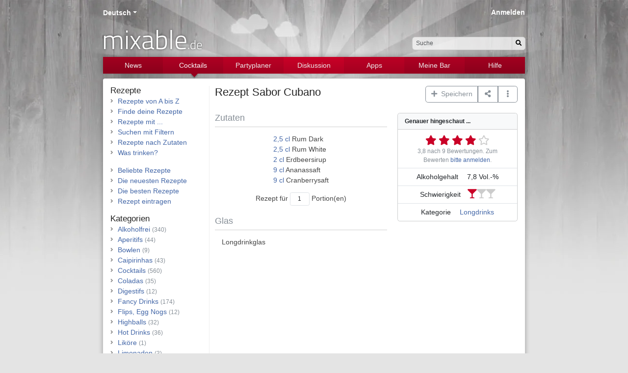

--- FILE ---
content_type: text/html; charset=UTF-8
request_url: https://www.mixable.de/recipes/view/sabor-cubano
body_size: 7751
content:
<!DOCTYPE html>
<html class="no-js" lang="de">
    <head>
        <meta charset="utf-8">        <meta http-equiv="X-UA-Compatible" content="IE=edge">
        <meta name="viewport" content="width=device-width, initial-scale=1, shrink-to-fit=no">
        
        <title>Rezept: Sabor Cubano, Cocktails &amp; Drinks | mixable.de</title>
        <meta name="apple-itunes-app" content="app-id=668302583">
        <meta lang="de" name="description" content="Rezept: Sabor Cubano - mit Cranberrysaft. Zutaten: Rum Dark, Rum White, Erdbeersirup, Ananassaft, Cranberrysaft. Weitere Informationen: Garnitur, Glas, Zubereitung, ..."><meta lang="de" name="keywords" content="Cocktail, Rezept, Sabor Cubano, Longdrinks, mit Cranberrysaft"><link href="https://www.mixable.de/recipes/view/sabor-cubano" rel="canonical"><meta rel="alternate" href="https://www.mixable.de/recipes/view/sabor-cubano" hreflang="de"><meta rel="alternate" href="https://www.mixable.app/recipes/view/sabor-cubano" hreflang="en"><meta rel="alternate" href="https://www.mixable.app/recipes/view/sabor-cubano" hreflang="x-default"><meta property="og:site_name" content="mixable.de"><meta property="og:locale" content="de_DE"><meta property="og:title" content="Rezept: Sabor Cubano"><meta property="og:description" content="Rezept: Sabor Cubano - mit Cranberrysaft. Weitere Informationen: Garnitur, Glas, Zubereitung, ...">
        <link rel="search" type="application/opensearchdescription+xml" title="mixable.de" href="/mixable-search.xml">
        <link rel="shortcut icon" href="/favicon.ico">
        <link rel="apple-touch-icon" href="/touch-icon.png">
        <link rel="apple-touch-icon" sizes="76x76" href="/touch-ipad.png">
        <link rel="apple-touch-icon" sizes="120x120" href="/touch-iphone-retina.png">
        <link rel="apple-touch-icon" sizes="152x152" href="/touch-ipad-retina.png">

                <link rel="preload" as="image" href="/img/layout/bg_header.webp">
        <link rel="preload" as="image" href="/img/layout/bg_other.webp">
        <link rel="preload" as="font" href="https://cdn.mixable.de/fonts/Titillium-Web-300.woff" crossorigin="anonymous">
        <link rel="preload" as="font" href="https://cdn.mixable.de/fonts/fa-regular-400.woff2" crossorigin="anonymous">
        <link rel="preload" as="font" href="https://cdn.mixable.de/fonts/fa-brands-400.woff2" crossorigin="anonymous">
        <link rel="preload" as="font" href="https://cdn.mixable.de/fonts/fa-solid-900.woff2" crossorigin="anonymous">

                        <link rel="stylesheet" href="//cdn.mixable.de/css/font-awesome-5.min.css"><link rel="stylesheet" href="//cdn.mixable.de/css/font-Titillium-Web-300.css"><link rel="stylesheet" href="//cdn.mixable.de/css/animate-3.5.1.min.css"><link rel="stylesheet" href="/www/css/bootstrap.min.css?1720511509"><link rel="stylesheet" href="/www/css/site.css?1722196290">
        <script src="//cdn.mixable.de/js/modernizr-3.5.0.min.js"></script>
        <script async src="https://pagead2.googlesyndication.com/pagead/js/adsbygoogle.js?client=ca-pub-1898972609048004" crossorigin="anonymous"></script>
        <script type="application/ld+json">{"@context":"https://schema.org/","@type":"Recipe","name":"Sabor Cubano","author":{"@type":"Organization","name":"mixable.de"},"description":"mit Cranberrysaft","keywords":"Longdrinks, mit Cranberrysaft","recipeYield":1,"recipeInstructions":"Alle Zutaten auf Eis kr\u00e4ftig shaken und in das Longdrinkglas abseihen.","prepTime":"PT0M","cookTime":"PT0M","recipeCategory":"Longdrinks","aggregateRating":{"@type":"AggregateRating","worstRating":0,"bestRating":5,"ratingValue":"3,8","ratingCount":9},"recipeIngredient":["2,5 cl Rum Dark","2,5 cl Rum White","2 cl Erdbeersirup","9 cl Ananassaft","9 cl Cranberrysaft"]}</script>    </head>
    <body>
        <div id="window">
            <a id="top"></a>
            <div id="page">

                <div class="page-container">
                    <header class="container">
                        <div id="locales" class="header"><div id="localesDropdown" class="dropdown  btn-group " role="group" ><div id="localesDropdownToggle" class="dropdown-toggle  a" data-bs-toggle="dropdown" aria-haspopup="true" aria-expanded="false" role="button">Deutsch</div><div class="dropdown-menu  " role="menu" aria-labelledby="localesDropdownToggle"><span class="dropdown-header">Sprache ändern ...</span><a href="https://www.mixable.app/recipes/view/sabor-cubano" class="dropdown-item">English</a></div></div></div><div id="search">
    <form id="quicksearch-form" role="search" action="/search" method="get" accept-charset="utf-8">
        <div class="d-none d-md-block">
            <div class="input-group">
                <input type="text" class="form-control form-control-sm rounded-start" placeholder="Suche" name="q" id="quick-q">
                <button class="input-group-text btn btn-light btn-sm rounded-end" type="submit" aria-label="Suchen"><i class="fas fa-search"></i></button>
            </div>
        </div>
        <div class="d-inline-block d-md-none">
            <button class="btn btn-light btn-sm rounded" type="submit" aria-label="Suchen"><i class="fas fa-search"></i></button>
        </div>
        <input type="hidden" name="in" value="all">
        </form></div>
<div id="logo">
    <a href="/">mixable<small>.de</small></a></div>
<div id="login" class="header"><a href="/login">Anmelden</a></div>
                        <nav class="navbar navbar-dark navbar-expand-md navbar-mixable"><button class="navbar-toggler w-100 text-start m-0" data-bs-toggle="collapse" data-bs-target="#navbar-mixable-toggle" aria-label="Toggle navigation">
                <span class="navbar-toggler-icon"></span>
                <span class="nav-active-collapsed">Cocktails</span>
            </button><div class="collapse navbar-collapse" id="navbar-mixable-toggle"><ul class="navbar-nav"><li id="nav-1" class="nav-item"><a href="/" class="nav-link">News</a></li><li id="nav-2" class="nav-item active triangle"><a href="/cocktails" class="nav-link">Cocktails</a></li><li id="nav-3" class="nav-item"><a href="/planner" class="nav-link">Partyplaner</a></li><li id="nav-4" class="nav-item"><a href="/discuss" class="nav-link">Diskussion</a></li><li id="nav-5" class="nav-item"><a href="/applications" class="nav-link">Apps</a></li><li id="nav-6" class="nav-item"><a href="/account" class="nav-link">Meine Bar</a></li><li id="nav-7" class="nav-item"><a href="/docs" class="nav-link">Hilfe</a></li></ul></div></nav>                    </header>
                    <main class="container ">
                                                <script>var _userUnit = null;</script><div class="row">

    <div class="col-md-9 col-12 order-md-2">

        <div class="row">
            <div class="col">
                <h1 class="infohead d-flex">
                    <span class="pe-2">Rezept</span>
                    Sabor Cubano                                    </h1>
                
            </div>
            <div class="col-12 col-md-auto text-end">

                <div class="btn-group mt-3 mt-md-0" role="group">
                    <div id="listActions508" class="dropdown  btn-group hidden-in-static" role="group" ><div id="listActions508Toggle" class="dropdown-toggle no-toggle btn btn-outline-secondary" data-bs-toggle="dropdown" aria-haspopup="true" aria-expanded="false" role="button" aria-label="Aktionen"><i class="fas fa-plus"></i>&nbsp;&nbsp;Speichern</div><div class="dropdown-menu  " role="menu" aria-labelledby="listActions508Toggle"><div id="rcpelst508"><a href="#" class="dropdown-item"><i class="far fa-square fa-fw" style="color:#ddd"></i> Auf Cocktailkarte setzen</a></div></div></div>                    <div class="btn-group">
                        <button class="btn btn-outline-secondary dropdown-toggle no-toggle" id="dropDownAdd" data-bs-toggle="dropdown" aria-label="Teilen auf ..."><i class="fas fa-share-alt fa-fw"></i></button>
                        <div class="dropdown-menu" role="menu" aria-labelledby="dropDownAdd">
                            <span class="dropdown-header">Teilen auf ...</span>
                            <a class="dropdown-item" href="http://twitter.com/home?status=Rezept%3A+Sabor+Cubano+-+https%3A%2F%2Fwww.mixable.de%2Frecipes%2Fview%2Fsabor-cubano" target="_blank"><i class="fab fa-twitter fa-fw"></i> Twitter</a>
                            <a class="dropdown-item" href="https://www.facebook.com/sharer/sharer.php?u=https://www.mixable.de/recipes/view/sabor-cubano" target="_blank"><i class="fab fa-facebook fa-fw"></i> Facebook</a>
                            <a class="dropdown-item" href="http://pinterest.com/pin/create/button/?url=https://www.mixable.de/recipes/view/sabor-cubano&amp;media=&amp;description=Rezept%3A+Sabor+Cubano" target="_blank"><i class="fab fa-pinterest fa-fw"></i> Pinterest</a>
                            <a class="dropdown-item" href="mailto:?subject=Rezept%3A+Sabor+Cubano&amp;body=https://www.mixable.de/recipes/view/sabor-cubano"><i class="far fa-envelope fa-fw"></i> Email</a>
                        </div>
                    </div>
                    <div id="listActions" class="dropdown  btn-group " role="group" ><div id="listActionsToggle" class="dropdown-toggle no-toggle btn btn-outline-secondary" data-bs-toggle="dropdown" aria-haspopup="true" aria-expanded="false" role="button" aria-label="Aktionen"><i class="fas fa-ellipsis-v fa-fw"></i></div><div class="dropdown-menu  " role="menu" aria-labelledby="listActionsToggle"><a href="/recipes/like/sabor-cubano" class="dropdown-item">Ähnliche Rezepte</a><div class="dropdown-divider"></div><div class="dropdown-header">Gehe zu ...</div><a href="/account/recipes/tagged/1" class="dropdown-item">Meinen Favoriten</a><a href="/recipelists/edit" class="dropdown-item">Meiner Cocktailkarte</a><div class="dropdown-header">Rezeptdaten</div><a href="/contact/bugreport" class="dropdown-item">Fehler melden</a></div></div>                </div>

            </div>
        </div>
        <br>

        <div class="row mb-3">
            <div class="col-12 col-md-7 mb-2">

                <h2 class="text-secondary fs-5 fw-normal">Zutaten</h2>
                <hr class="mt-0">
                <div class="d-flex justify-content-center">
                    <div>
                        <a data-q="2.5" data-u="1" class="unit convert" id="u508_0"><span class="value">2,5</span> <span class="type">cl</span></a> Rum Dark<br><a data-q="2.5" data-u="1" class="unit convert" id="u508_1"><span class="value">2,5</span> <span class="type">cl</span></a> Rum White<br><a data-q="2" data-u="1" class="unit convert" id="u508_2"><span class="value">2</span> <span class="type">cl</span></a> Erdbeersirup<br><a data-q="9" data-u="1" class="unit convert" id="u508_3"><span class="value">9</span> <span class="type">cl</span></a> Ananassaft<br><a data-q="9" data-u="1" class="unit convert" id="u508_4"><span class="value">9</span> <span class="type">cl</span></a> Cranberrysaft<script>var _units = {"1":{"unit":"cl","name":"Zentiliter","ref":"1.000"},"2":{"unit":"ml","name":"Milliliter","ref":"0.100"},"9":{"unit":"oz","name":"Fluid Ounce","ref":"2.957"},"7":{"unit":"l","name":"Liter","ref":"100.000"}};</script><div id="subUnits" class="dropdown  btn-group " role="group" ><div id="subUnitsToggle" class="dropdown-toggle no-toggle " data-bs-toggle="dropdown" aria-haspopup="true" aria-expanded="false" role="button" aria-label="Einheit anpassen ..."></div><div class="dropdown-menu  " role="menu" aria-labelledby="subUnitsToggle"><div class="dropdown-header">Einheit anpassen ...<a href="/units" class="float-end" title="Verwendete Barmaße"><i class="far fa-question-circle action"></i></a></div><a href="/recipes/view/sabor-cubano" id="subUnitsAction1" class="dropdown-item">cl (Zentiliter)</a><a href="/recipes/view/sabor-cubano" id="subUnitsAction2" class="dropdown-item">ml (Milliliter)</a><a href="/recipes/view/sabor-cubano" id="subUnitsAction3" class="dropdown-item">oz (Fluid Ounce)</a><a href="/recipes/view/sabor-cubano" id="subUnitsAction4" class="dropdown-item">l (Liter)</a><div class="dropdown-divider"></div><a href="/recipes/view/sabor-cubano" id="subUnitsAction6" class="dropdown-item">Einheiten zurücksetzen</a></div></div>                    </div>
                </div>
                <div id="yield-input" class="d-none d-flex justify-content-center mt-3">
                    <div>
                        Rezept für <input id="yield" type="number" min="1" max="100" step="1" data-yield="1" value="1" class="form-control form-number-only form-control-sm text-center d-inline" style="width:40px;" aria-label="Anzahl Portionen"> Portion(en)                    </div>
                </div>

                
                <h2 class="text-secondary fs-5 fw-normal mt-4">Glas</h2>
                <hr class="mt-0">
                <div class="ps-3">Longdrinkglas</div>

                <br class="d-md-none">
            </div>
            <div class="col-12 col-md-5 mb-3">
                <div class="card bg-light">
                    <div class="card-header bg-light small fw-bold">Genauer hingeschaut ...</div>
                    <ul class="list-group list-group-flush">
                        <li class="list-group-item text-center">
                            <div id="rating-form-recipes-508" ><div class="rating " title="Bewertung: 3.8 von 5."><span class="rating-star "></span><span class="rating-star checked"></span><span class="rating-star checked"></span><span class="rating-star checked"></span><span class="rating-star checked"></span></div><div class="text-secondary small"><span class="rating-result">3,8 nach 9 Bewertungen.</span> Zum Bewerten <a href="/login">bitte anmelden</a>.</div></div><script>var ratingIsPossible = false;</script>                        </li>
                                                    <li class="list-group-item text-center">
                                <span class="me-3">Alkoholgehalt</span> <span class="text-nowrap">7,8 Vol.-%</span>                            </li>
                                                                                                                            <li class="list-group-item text-center" >
                                <span class="me-3">Schwierigkeit</span><span title="einfach" class="skill"><i class="fas fa-glass-martini fa-lg text-primary"></i><i class="fas fa-glass-martini fa-lg text-secondary"></i><i class="fas fa-glass-martini fa-lg text-secondary"></i></span>                            </li>
                                                                            <li class="list-group-item text-center">
                                <span class="me-3">Kategorie</span>
                                <span class="text-nowrap"><a href="/recipecategories/view/longdrinks">Longdrinks</a></span>
                            </li>
                                            </ul>
                </div>
            </div>
        </div>

        <script async src="https://pagead2.googlesyndication.com/pagead/js/adsbygoogle.js?client=ca-pub-1898972609048004"
        crossorigin="anonymous"></script>
<ins class="adsbygoogle"
     style="display:block; text-align:center;"
     data-ad-layout="in-article"
     data-ad-format="fluid"
     data-ad-client="ca-pub-1898972609048004"
     data-ad-slot="8710089874"></ins>
<script>
    (adsbygoogle = window.adsbygoogle || []).push({});
</script>

        <div class="row mb-3">
            <div class="col-12"><h2 class="text-secondary fs-5 fw-normal mt-4">Zubereitung</h2><hr class="mt-0"><div class="ps-3 pe-3"><a name="step1"></a>Alle Zutaten auf Eis kräftig shaken und in das Longdrinkglas abseihen.</div></div>        </div>

        
                        <h2 class="text-secondary fs-5 fw-normal mt-4">Geschmack <small>(beta)</small></h2>
                <hr class="mt-0">
                <div class="ps-3 pe-3">leicht süß, leicht fruchtig</div>
                        
        <hr>
        
        
        <div class="clearfix">
    <form method="post" accept-charset="utf-8" id="comment" action="/recipes/view/sabor-cubano#comment"><div style="display:none;"><input type="hidden" name="_csrfToken" value="O1ekkWp71xrwEuD8jr5jeeY0qwNw+zhotnE0Flc0ZZKGJS30tea2yim9XGcQCbPpZzej9HojS4O9fWC9MUi637KRcfBo1/0s11XKYUCZXV+OFwRwZFIHqrcUGMPTgIX/GIU4VXVviogDD8WQGBN7tg=="></div><div class="h3">Kommentar schreiben</div>
<div class="d-flex mt-4" id="comment-input">
    <div class="flex-shrink-0"><img src="/img/gravatar.jpg?1708984845" class="rounded-circle me-3" style="width:40px;height:40px;" alt="Gravatar"></div>    <div class="flex-grow-1 ms-3">
        <input type="hidden" name="model" value="Recipes"><input type="hidden" name="foreign_key" value="508"><input type="hidden" name="parent_id">        <div id="comment-reply-to" class="alert alert-info alert-dismissible d-none" role="alert">
            <span class="msg">-</span>
            <button type="button" class="btn-close" data-dismiss="alert" aria-label="Close">
            </button>
        </div>
        <div class="mb-3 textarea required"><textarea name="content" placeholder="Kommentar schreiben" required="required" class="form-control" data-validity-message="Gib deinen Kommentar ein." oninvalid="this.setCustomValidity(&#039;&#039;); if (!this.value) this.setCustomValidity(this.dataset.validityMessage)" oninput="this.setCustomValidity(&#039;&#039;)" id="content" aria-label="Kommentar schreiben" rows="5"></textarea></div>            <div class="row">
                <div class="col-sm-6 col-12">
                    <div class="mb-3 text required"><label class="form-label" for="name">Name</label><input type="text" name="name" required="required" class="form-control" data-validity-message="Gib einen Namen ein." oninvalid="this.setCustomValidity(&#039;&#039;); if (!this.value) this.setCustomValidity(this.dataset.validityMessage)" oninput="this.setCustomValidity(&#039;&#039;)" id="name" maxlength="255"></div>                </div>
                <div class="col-sm-6 col-12">
                    <div class="mb-3 email required"><label class="form-label" for="email">Email <small class="text-secondary">(wird nicht angezeigt)</small></label><input type="email" name="email" required="required" class="form-control" data-validity-message="Gib eine E-Mail-Adresse ein." oninvalid="this.setCustomValidity(&#039;&#039;); if (!this.value) this.setCustomValidity(this.dataset.validityMessage)" oninput="this.setCustomValidity(&#039;&#039;)" id="email" maxlength="255"></div>                </div>
            </div>
                        <div class="row">
                <div class="col-md-9 col-12 text-secondary small">
                    Dein Kommentar wird erst angezeigt, wenn dieser von einem Moderator freigegeben wurde. Möchtest du den Kommentar ohne Verzögerung veröffentlichen, dann melde dich mit deinen Benutzerdaten an. <a href="/login">Anmelden &#187;</a>                </div>
                <div class="col-md-3 col-12 form-submit">
                    <button type="submit" class="btn btn-outline-secondary btn-fw">Kommentieren</button>                </div>
            </div>
                </div>
</div>
</form></div>
    </div>
    <div class="col-md-3 col-bordered order-md-1">
        <hr class="d-block d-md-none">
    <div class="row">
    <div class="col-6 col-sm-6 col-md-12">
        <a href="/cocktails" class="h5">Rezepte</a>        <ul class="list-styled">
            <li><a href="/recipes">Rezepte von A bis Z</a></li>
            <li><a href="/recipes/finder">Finde deine Rezepte</a></li>
            <li><a href="/recipes/contain">Rezepte mit ...</a></li>
            <li><a href="/recipes/filter">Suchen mit Filtern</a></li>
            <li><a href="/recipesearch">Rezepte nach Zutaten</a></li>
            <li><a href="/recipes/suggest">Was trinken?</a></li>
        </ul>
        <ul class="list-styled">
            <li><a href="/recipes/trending">Beliebte Rezepte</a></li>
            <li><a href="/recipes/news">Die neuesten Rezepte</a></li>
            <li><a href="/recipes/toprated/total">Die besten Rezepte</a></li>
            <li><a href="/recipes/add">Rezept eintragen</a></li>
        </ul>

        <div class="d-block d-md-none">            <div class="h5">Zutaten</div>
            <ul class="list-styled">
                <li><a href="/glossary/all">Barlexikon</a></li>
                <li><a href="/ingredients/topten">Die Wichtigsten</a></li>
                <li><a href="/contact/missing-ingredient">Zutat vorschlagen</a></li>
            </ul>
        </div>

    </div>
    <div class="col-6 col-sm-6 col-md-12 float-end">
        <a href="/cocktails" class="h5">Kategorien</a>        <ul class="list-styled">
            <li><a href="/recipes/index/alkoholfrei">Alkoholfrei</a>&nbsp;<span class="text-secondary small">(340)</span>
</li><li><a href="/recipes/index/aperitifs">Aperitifs</a>&nbsp;<span class="text-secondary small">(44)</span>
</li><li><a href="/recipes/index/bowlen">Bowlen</a>&nbsp;<span class="text-secondary small">(9)</span>
</li><li><a href="/recipes/index/caipirinhas">Caipirinhas</a>&nbsp;<span class="text-secondary small">(43)</span>
</li><li><a href="/recipes/index/cocktails">Cocktails</a>&nbsp;<span class="text-secondary small">(560)</span>
</li><li><a href="/recipes/index/coladas">Coladas</a>&nbsp;<span class="text-secondary small">(35)</span>
</li><li><a href="/recipes/index/digestifs">Digestifs</a>&nbsp;<span class="text-secondary small">(12)</span>
</li><li><a href="/recipes/index/fancy-drinks">Fancy Drinks</a>&nbsp;<span class="text-secondary small">(174)</span>
</li><li><a href="/recipes/index/flips-egg-nogs">Flips, Egg Nogs</a>&nbsp;<span class="text-secondary small">(12)</span>
</li><li><a href="/recipes/index/highballs">Highballs</a>&nbsp;<span class="text-secondary small">(32)</span>
</li><li><a href="/recipes/index/hot-drinks">Hot Drinks</a>&nbsp;<span class="text-secondary small">(36)</span>
</li><li><a href="/recipes/index/likoere">Liköre</a>&nbsp;<span class="text-secondary small">(1)</span>
</li><li><a href="/recipes/index/limonaden">Limonaden</a>&nbsp;<span class="text-secondary small">(3)</span>
</li><li><a href="/recipes/index/longdrinks">Longdrinks</a>&nbsp;<span class="text-secondary small">(356)</span>
</li><li><a href="/recipes/index/martinis">Martinis</a>&nbsp;<span class="text-secondary small">(47)</span>
</li><li><a href="/recipes/index/milchshakes">Milchshakes</a>&nbsp;<span class="text-secondary small">(39)</span>
</li><li><a href="/recipes/index/sektcocktails">Sektcocktails</a>&nbsp;<span class="text-secondary small">(68)</span>
</li><li><a href="/recipes/index/shooter">Shooter</a>&nbsp;<span class="text-secondary small">(94)</span>
</li><li><a href="/recipes/index/smoothies">Smoothies</a>&nbsp;<span class="text-secondary small">(23)</span>
</li><li><a href="/recipes/index/sours-fizzes-collins">Sours, Fizzes, Collins</a>&nbsp;<span class="text-secondary small">(116)</span>
</li><li><a href="/recipes/index/teecocktails">Teecocktails</a>&nbsp;<span class="text-secondary small">(5)</span>
</li><li><a href="/recipes/index/tropical-drinks">Tropical Drinks</a>&nbsp;<span class="text-secondary small">(127)</span>
</li>        </ul>
        <ul class="list-styled">
            <li><a href="/recipes/archive">Archivierte Rezepte</a></li>
        </ul>
    </div>
    <div class="d-none d-md-block col-sm-6 col-md-12">        <div class="h5">Zutaten</div>
        <ul class="list-styled">
            <li><a href="/glossary/all">Barlexikon</a></li>
            <li><a href="/ingredients/topten">Die Wichtigsten</a></li>
            <li><a href="/contact/missing-ingredient">Zutat vorschlagen</a></li>
        </ul>
    </div>
</div>
</div>
</div>
                    </main>
                    <footer class="container">
                        <div class="row text-secondary d-print-none">
    <div class="col-md-6">
        <div class="row">
            <div class="col-6 justify-content-start">
                <p class="fw-bold"><a href="/" class="link-secondary">Mixable</a></p>
                <p>
                    <a href="/cocktails" class="link-secondary">Cocktails & Drinks</a><br>
                    <a href="/recipes" class="link-secondary">Rezepte von A bis Z</a><br>
                    <a href="/events" class="link-secondary">Verschiedene Anlässe</a><br>
                    <a href="/glossary" class="link-secondary">Barlexikon</a><br>
                    <a href="/discuss" class="link-secondary">Diskussionen</a><br>
                </p>
            </div>
            <div class="col-6 justify-content-start">
                <p class="fw-bold"><a href="/planner" class="link-secondary">Partyplaner</a></p>
                <p>
                    <a href="/account" class="link-secondary">Meine Bar</a><br>
                    <a href="/inventories/edit" class="link-secondary">Barbestand verwalten</a><br>
                    <a href="/recipesearch" class="link-secondary">Rezeptsuche</a><br>
                    <a href="/recipelists/edit" class="link-secondary">Cocktailkarte erstellen</a><br>
                    <a href="/shoppinglists" class="link-secondary">Einkaufszettel</a><br>
                </p>
            </div>
        </div>
    </div>
    <div class="col-md-6">
        <div class="row">
            <div class="col-6 justify-content-start">
                <p class="fw-bold">Über</p>
                <p>
                    <a href="/pages/impressum" class="link-secondary">Impressum</a><br>
                    <a href="/pages/terms-of-use" class="link-secondary">Datenschutzerklärung</a><br>
                    <a href="/contact" class="link-secondary">Kontakt</a><br>
                    <a href="/contact/bugreport" class="link-secondary">Fehler melden</a><br>
                    <br>
                    <a href="https://twitter.com/mixable" target="_blank" rel="nofollow" class="link-secondary social-twitter" aria-label="Twitter"><i class="fab fa-lg fa-twitter-square me-2"></i></a><a href="https://www.pinterest.com/mixbar/" target="_blank" rel="nofollow" class="link-secondary social-pinterest" aria-label="Pinterest"><i class="fab fa-lg fa-pinterest-square me-2"></i></a>                </p>
            </div>
            <div class="col-6 justify-content-start">
                <p class="fw-bold">Apps</p>
                <p>
                    <a href="https://apps.apple.com/de/app/mixable/id668302583" target="_blank"><img src="/img/layout-content/app_store_apple_de.svg?1708984845" class="mb-2" alt="Apple AppStore" style="height:40px; width:135px;" loading="lazy"></a>                    <a href="https://play.google.com/store/apps/details?id=de.mixable.mixable" target="_blank"><img src="/img/layout-content/app_store_google_de.svg?1708984845" class="mb-2" alt="Google Play Store" style="margin:-10px; height:60px; width:155.2px;" loading="lazy"></a>                </p>
            </div>
        </div>
    </div>
</div>
                        <div class="text-secondary text-center small">
                            &copy; 2008&#8211;2025 mixable.de                        </div>
                    </footer><br>
                </div>
            </div>
        </div>
        <div id="notification" class="toast-container position-fixed p-3 top-0 start-50 translate-middle-x"></div><script src="//cdn.mixable.de/js/numeral.min.js"></script><script src="//cdn.mixable.de/js/numeral-locales/de.min.js"></script><script src="/js/recipes.min.js?1708984846"></script><script src="//cdn.mixable.de/js/bootstrap-5.2.2.bundle.min.js"></script><script src="//code.jquery.com/jquery-2.2.1.min.js"></script><script>window.jQuery || document.write('<script src="//cdn.mixable.de/js/jquery-2.2.1.min.js"><\/script>')</script><script src="/js/form/autocomplete.js?1708984846"></script><script>$(document).ready(function() {
            numeral.locale("de");
        });</script><script>
                const tooltipTriggerList = document.querySelectorAll('[data-bs-toggle="tooltip"]')
                const tooltipList = [...tooltipTriggerList]
                    .map(tooltipTriggerEl => new bootstrap.Tooltip(tooltipTriggerEl))
            </script><script>$(document).ready(function() {
    RecipesUnits.init();
    RecipesUnits.convert(_userUnit);
});</script><script src="//cdn.mixable.de/js/jquery-blockui.min.js"></script><script>$(document).ready(function() {
    $("#rcpelst508").attr("data-value", 0);
    $("#rcpelst508").click(function() {
        var innerHtml = null;
        var request;
        if ($("#rcpelst508").attr("data-value") == 0) {
            request = decodeURIComponent("/recipelists/add/508");
            innerHtml = '<a href="#" class="dropdown-item"><i class="fas fa-check fa-fw"></i> Auf Cocktailkarte setzen</a>';
            $("#rcpelst508").attr("data-value", 1);
        }
        else {
            request = decodeURIComponent("/recipelists/remove/508");
            innerHtml = '<a href="#" class="dropdown-item"><i class="far fa-square fa-fw" style="color:#ddd"></i> Auf Cocktailkarte setzen</a>';
            $("#rcpelst508").attr("data-value", 0);
        }
        $("#rcpelst508").block();
        $.ajax({
            url: request,
            context: document.body,
            complete: function(jqXHR, textStatus) {
                if (textStatus != "success") {
                    console.log("$.ajax returns " + textStatus);
                }
                $("#rcpelst508").html(innerHtml);
                $("#rcpelst508").unblock();
            }
        });
        return false;
    });
});
</script><script src="/js/lib/core.min.js?1741355910"></script><script>var _ajaxLinkssubUnits = {"1":{"i":"subUnitsAction1","v":0,"u":1,"b":"subUnitsBlock","o":[{"r":"#","t":"<span class=\"fas fa-w float-end\"><\/span> cl (Zentiliter)","e":"RecipesUnits.convert(\"1\"); RecipesUnits.menuHide();"},{"r":"#","t":"<span class=\"fas fa-check fa-fw float-end\"><\/span> cl (Zentiliter)","e":"RecipesUnits.menuHide();"}]},"2":{"i":"subUnitsAction2","v":0,"u":1,"b":"subUnitsBlock","o":[{"r":"#","t":"<span class=\"fas fa-w float-end\"><\/span> ml (Milliliter)","e":"RecipesUnits.convert(\"2\"); RecipesUnits.menuHide();"},{"r":"#","t":"<span class=\"fas fa-check fa-fw float-end\"><\/span> ml (Milliliter)","e":"RecipesUnits.menuHide();"}]},"3":{"i":"subUnitsAction3","v":0,"u":1,"b":"subUnitsBlock","o":[{"r":"#","t":"<span class=\"fas fa-w float-end\"><\/span> oz (Fluid Ounce)","e":"RecipesUnits.convert(\"9\"); RecipesUnits.menuHide();"},{"r":"#","t":"<span class=\"fas fa-check fa-fw float-end\"><\/span> oz (Fluid Ounce)","e":"RecipesUnits.menuHide();"}]},"4":{"i":"subUnitsAction4","v":0,"u":1,"b":"subUnitsBlock","o":[{"r":"#","t":"<span class=\"fas fa-w float-end\"><\/span> l (Liter)","e":"RecipesUnits.convert(\"7\"); RecipesUnits.menuHide();"},{"r":"#","t":"<span class=\"fas fa-check fa-fw float-end\"><\/span> l (Liter)","e":"RecipesUnits.menuHide();"}]},"6":{"i":"subUnitsAction6","v":0,"u":1,"b":"subUnitsBlock","o":[{"r":"#","t":"Einheiten zur\u00fccksetzen","e":"RecipesUnits.convert(null); RecipesUnits.menuHide();"},{"r":"#","t":"Einheiten zur\u00fccksetzen","e":"RecipesUnits.convert(null); RecipesUnits.menuHide();"}]}}; this.jssubUnits = $.extend(true, {}, AjaxLinks); this.jssubUnits.init(_ajaxLinkssubUnits);</script><script>$(document).ready(function() {
    if (ratingIsPossible) {
        var rating = $("#rating-form-recipes-508");
        $("#rating-form-recipes-508 .rating-star").each(function(i) {
            var url = $(this).attr("href");
            $(this).bind("click", function(i) {
                rating.block();
                $.ajax({
                    url: url,
                    dataType: "json",
                    success: function(data) {
                        var label = "Bewertung: {points} von 5.";
                        $("#rating-form-recipes-508 .rating").attr("title", label.replace("{points}", data.rating));

                        $("#rating-form-recipes-508 .rating-result").animate({opacity:0}, 250, function() {
                            $("#rating-form-recipes-508 .rating-result").html(data.rating_out + " " + data.result);
                            $("#rating-form-recipes-508 .rating-result").animate({opacity:1}, 250, null);
                        });
                        $("#rating-form-recipes-508 .rating-star").each(function(i) {
                            var v = Math.round(parseFloat(data.rating.replace(",",".")));
                            if ($(this).data("value") <= v) {
                                $(this).addClass("checked");
                            } else {
                                $(this).removeClass("checked");
                            }
                        });
                        rating.unblock();
                    },
                    complete: function() {
                        rating.unblock();
                    }
                });
                return false;
            });
        });
    }
});
</script><script src="/js/comments.js?1708984846"></script><script>const autocompleteQuickQ = Autocomplete.create({
            inputSelector:"#quick-q",
            datasetURL:"/search/suggest.json?in=all",
            onSelect: function (element, item) {
                if (element.url !== undefined) {
                    window.location.href = element.url;
                    return null;
                }
                document.forms["quicksearch-form"].submit();
            },
            fullWidth: false,
            
        });</script><script>
    var _paq = window._paq || [];
    _paq.push(['setDomains', ['*.www.mixable.de']]);
    _paq.push(['disableCookies']);
    _paq.push(['trackPageView']);
    _paq.push(['enableLinkTracking']);
    _paq.push(['enableHeartBeatTimer']);
    (function() {
        var u="//stats.mixable.media/";
        _paq.push(['setTrackerUrl', u+'matomo.php']);
        _paq.push(['setSiteId', '1']);
        var d=document, g=d.createElement('script'), s=d.getElementsByTagName('script')[0];
        g.type='text/javascript'; g.async=true; g.defer=true; g.src=u+'matomo.js'; s.parentNode.insertBefore(g,s);
    })();
</script>
<noscript><img src="//stats.mixable.media/matomo.php?idsite=1&rec=1" style="border:0;" alt=""></noscript>    </body>
</html>


--- FILE ---
content_type: text/css;charset=UTF-8
request_url: https://cdn.mixable.de/css/font-Titillium-Web-300.css
body_size: 314
content:
@font-face {
    font-family: 'Titillium Web';
    font-style: normal;
    font-weight: 300;
    font-display: swap; /* see https://web.dev/font-display/ */
    src:
        local('Titillium WebLight'),
        local('TitilliumWeb-Light'),
        /* from http://fonts.gstatic.com/s/titilliumweb/v4/anMUvcNT0H1YN4FII8wpr9t7CptSE8JrzEBcYAilyK8.eot */
        url('/fonts/Titillium-Web-300.eot?#iefix') format('embedded-opentype'),
        /* from http://fonts.gstatic.com/s/titilliumweb/v4/anMUvcNT0H1YN4FII8wpr24bNCNEoFTpS2BTjF6FB5E.woff */
        url('/fonts/Titillium-Web-300.woff') format('woff'),
        /* from http://fonts.gstatic.com/s/titilliumweb/v4/anMUvcNT0H1YN4FII8wpr93Z6MveExszb-iKWJY7ddA.ttf */
        url('/fonts/Titillium-Web-300.ttf') format('truetype'),
        /* from http://fonts.gstatic.com/l/font?kit=anMUvcNT0H1YN4FII8wpryhV5vtGCDkwpBbhPT2A07o&skey=dfcc7191cd1ffbb1#TitilliumWeb */
        url('/fonts/Titillium-Web-300.svg#TitilliumWeb') format('svg');
}


--- FILE ---
content_type: text/css;charset=UTF-8
request_url: https://www.mixable.de/www/css/site.css?1722196290
body_size: 7071
content:
/* CHECK BOOTSTRAP CONFIGURATOR */
:root {
    --tint-color: rgb(202, 0, 39); /* #CA0027 */
}
html { font-size:14px; }
h1, h1 a, .h1, .h1 a { font-size:22px; }
h2, h2 a, .h2, .h2 a { font-size:20px; }
h3, h3 a, .h3, .h3 a { font-size:19px; }
h4, h4 a, .h4, .h4 a { font-size:18px; }
h5, h5 a, .h5, .h5 a { font-size:17px; }

body {counter-reset:section;}
h2.number {counter-reset:subsection;}
h2.number:before {
  counter-increment:section;
  counter-reset:subsection;
  content: counter(section) "\0000a0\0000a0\0000a0";
}
h3.number:before  {
  counter-increment:subsection;
  content:counter(section) "." counter(subsection) "\0000a0\0000a0\0000a0";
}

/* ---------------------------- */

/*
 * Base structure
 */

html,
body { font-family:"Helvetica Neue", Helvetica, Arial, sans-serif; color:#444; margin:0; padding:0; background:rgb(228,228,228); }
#window { background:url('/img/layout/bg_other.webp') top center repeat-x rgb(228,228,228); }
#page { background:url('/img/layout/bg_header.webp') top center no-repeat; }

footer { display:block; position:relative; width:100%; padding-top:20px; text-shadow:1px 1px 0 rgba(255,255,255,0.8); }
footer a { text-decoration:none !important; }
footer a:hover { text-decoration:underline !important; }

/* HEADER TEXT */
header { position:relative; height:160px; }
header a, header .a { color:#fff; font-weight:bold; }
header a:hover, header a:active { color:#fff; }

nav { position:absolute !important; top:116px; left:0px; width:100%; }
.nav-badge { position:absolute; right:30px; top:10px; -webkit-box-shadow: 0 0 4px 2px rgba(0, 0, 0, .2); box-shadow: 0 0 4px 2px rgba(0, 0, 0, .2); }

/* LOGO */
#logo { display:block; position:absolute; margin-left:-2px; bottom:48px; left:20px; font-size:54px; font-family:'Titillium Web', Helvetica, sans-serif; }
#logo a { color:#fff; font-weight:300; text-decoration:none; text-shadow:0 0 4px #444; line-height:64px; display:block; height:64px; overflow:hidden; }
#logo small { font-size:25px; }
/* SEARCH */
#search { position:absolute; width:230px; text-align:right; right:20px; bottom:58px; display:block; }
#search input,
#search button { border:1px solid rgb(204, 204, 204); background-color:rgba(255,255,255,0.7);}
/* LOCALES */
#locales { position:absolute; left:20px; top:15px; text-align:left; display:block; color:#eee; }
/* LOGIN */
#login { position:absolute; right:20px; top:15px; text-align:right; color:#fff; }

.page-container { position:relative; margin-right:auto; margin-left:auto; padding:0; }
.container { width:100%; }
main {
    border-radius: 4px;
    background-color:#fff; min-height:450px !important; position:relative;
    box-shadow:0 0 10px 1px rgba(0,0,0,0.28);
    padding: 15px !important;
}

@media (min-width:768px) {
  .page-container { width:100%; /* Must be percentage or pixels for horizontal alignment */ }
  .nav-badge { position:absolute; right:4px; top:-8px; }

  #logo { left:20px; }
  #locales { left:20px; }
  #search { right:20px; }
  #login { right:20px; }

  /* Columns -> add divider on the left of a column */
  .col-bordered { position:relative; }
  .col-bordered-left:before { background:#eee; bottom:0; content:" "; left:-1px; position:absolute; width:1px; top:0; }
  .col-bordered-left { padding-left:20px; }
  /* Columns -> add divider on the right of a column */
  /* This is a fix for a full-height border when .container-height cannot be used */
  .col-bordered:after { background:#eee; bottom:0; content:" "; right:0; position:absolute; width:1px !important; top:0; }
  /* Columns -> extend to main height */
  main > .row.extend { height:100%; min-height:450px; }
  /* Columns -> extend to half main height */
  main > .row.extend-half { height:100%; min-height:200px; }
}

@media (min-width:860px) {
  .page-container { width:860px; }
}

@media (min-width:600px) {
  #logo { left:0; }
  #locales { left:0; }
  #search { right:0; }
  #login { right:0; }
}

.color-brand { color:var(--tint-color); }

/* == NAVBAR ======================================================= */

.navbar-mixable .navbar-brand { color:rgba(119, 119, 119, 1); }
.navbar-mixable {
  margin:0;
  padding:0;
  font-size:14px;
  border-width:0;
  border-radius:0;

  -webkit-box-shadow:0 0 10px 1px rgba(0,0,0,0.28);
  -moz-box-shadow:0 0 10px 1px rgba(0,0,0,0.28);
  box-shadow:0 0 10px 1px rgba(0,0,0,0.28);

  background:#bc0025; /* Old browsers */
  background:-moz-linear-gradient(top, #bc0025 0%, #a30020 100%); /* FF3.6+ */
  background:-webkit-gradient(linear, left top, left bottom, color-stop(0%,#bc0025), color-stop(100%,#a30020)); /* Chrome,Safari4+ */
  background:-webkit-linear-gradient(top, #bc0025 0%,#a30020 100%); /* Chrome10+,Safari5.1+ */
  background:-o-linear-gradient(top, #bc0025 0%,#a30020 100%); /* Opera 11.10+ */
  background:-ms-linear-gradient(top, #bc0025 0%,#a30020 100%); /* IE10+ */
  background:linear-gradient(to bottom, #bc0025 0%,#a30020 100%); /* W3C */
  filter:progid:DXImageTransform.Microsoft.gradient( startColorstr='#bc0025', endColorstr='#a30020',GradientType=0 ); /* IE6-9 */
}

@media (min-width:768px) {
  #nav-4 {
    background:#CA0027; /* Old browsers */
    background:-moz-linear-gradient(top, #CA0027 0%, #af0023 100%); /* FF3.6+ */
    background:-webkit-gradient(linear, left top, left bottom, color-stop(0%,#CA0027), color-stop(100%,#af0023)); /* Chrome,Safari4+ */
    background:-webkit-linear-gradient(top, #CA0027 0%,#af0023 100%); /* Chrome10+,Safari5.1+ */
    background:-o-linear-gradient(top, #CA0027 0%,#af0023 100%); /* Opera 11.10+ */
    background:-ms-linear-gradient(top, #CA0027 0%,#af0023 100%); /* IE10+ */
    background:linear-gradient(to bottom, #CA0027 0%,#af0023 100%); /* W3C */
    filter:progid:DXImageTransform.Microsoft.gradient( startColorstr='#CA0027', endColorstr='#af0023',GradientType=0 ); /* IE6-9 */
  }
  #nav-3, #nav-5 {
    background:#bc0025; /* Old browsers */
    background:-moz-linear-gradient(top, #bc0025 0%, #a30020 100%); /* FF3.6+ */
    background:-webkit-gradient(linear, left top, left bottom, color-stop(0%,#bc0025), color-stop(100%,#a30020)); /* Chrome,Safari4+ */
    background:-webkit-linear-gradient(top, #bc0025 0%,#a30020 100%); /* Chrome10+,Safari5.1+ */
    background:-o-linear-gradient(top, #bc0025 0%,#a30020 100%); /* Opera 11.10+ */
    background:-ms-linear-gradient(top, #bc0025 0%,#a30020 100%); /* IE10+ */
    background:linear-gradient(to bottom, #bc0025 0%,#a30020 100%); /* W3C */
    filter:progid:DXImageTransform.Microsoft.gradient( startColorstr='#bc0025', endColorstr='#a30020',GradientType=0 ); /* IE6-9 */
  }
  #nav-2, #nav-6 {
    background:#af0023; /* Old browsers */
    background:-moz-linear-gradient(top, #af0023 0%, #96001e 100%); /* FF3.6+ */
    background:-webkit-gradient(linear, left top, left bottom, color-stop(0%,#af0023), color-stop(100%,#96001e)); /* Chrome,Safari4+ */
    background:-webkit-linear-gradient(top, #af0023 0%,#96001e 100%); /* Chrome10+,Safari5.1+ */
    background:-o-linear-gradient(top, #af0023 0%,#96001e 100%); /* Opera 11.10+ */
    background:-ms-linear-gradient(top, #af0023 0%,#96001e 100%); /* IE10+ */
    background:linear-gradient(to bottom, #af0023 0%,#96001e 100%); /* W3C */
    filter:progid:DXImageTransform.Microsoft.gradient( startColorstr='#af0023', endColorstr='#96001e',GradientType=0 ); /* IE6-9 */
  }
  #nav-1, #nav-7 {
    background:#a30020; /* Old browsers */
    background:-moz-linear-gradient(top, #a30020 0%, #89001B 100%); /* FF3.6+ */
    background:-webkit-gradient(linear, left top, left bottom, color-stop(0%,#a30020), color-stop(100%,#89001B)); /* Chrome,Safari4+ */
    background:-webkit-linear-gradient(top, #a30020 0%,#89001B 100%); /* Chrome10+,Safari5.1+ */
    background:-o-linear-gradient(top, #a30020 0%,#89001B 100%); /* Opera 11.10+ */
    background:-ms-linear-gradient(top, #a30020 0%,#89001B 100%); /* IE10+ */
    background:linear-gradient(to bottom, #a30020 0%,#89001B 100%); /* W3C */
    filter:progid:DXImageTransform.Microsoft.gradient( startColorstr='#a30020', endColorstr='#89001B',GradientType=0 ); /* IE6-9 */
  }

  .triangle { position:relative; box-sizing:border-box; }
  .triangle::after {
    content:"";
    position:absolute;
    width:0;
    height:0;
    margin-left:-5px;
    bottom:-10px;
    left:50%;
    box-sizing:border-box;

    border:5px solid black;
    border-color:transparent transparent #af0023 #af0023;

    -webkit-transform-origin:0 0;
    -moz-transform-origin:0 0;
    transform-origin:0 0;
    -webkit-transform:rotate(-45deg);
    -moz-transform:rotate(-45deg);
    transform:rotate(-45deg);

    box-shadow:-2px 2px 2px 0 rgba(0,0,0,0.28);
  }
}

#nav-1.triangle::after,
#nav-7.triangle::after { border-color:transparent transparent #89001B #89001B; }
#nav-2.triangle::after,
#nav-6.triangle::after { border-color:transparent transparent #96001e #96001e; }
#nav-3.triangle::after,
#nav-5.triangle::after { border-color:transparent transparent #a30020 #a30020; }
#nav-4.triangle::after { border-color:transparent transparent #af0023 #af0023; }

.navbar { min-height:34px !important; margin-bottom:10px; }
.navbar-mixable { z-index:1000; }
.nav-active-collapsed { font-size:14px; font-weight:normal; margin-left:10px; }
.navbar-toggler { cursor: pointer; border-color: transparent; }

/* Customize the navbar links to be fill the entire space of the .navbar */
.navbar-mixable .nav-item { display:block; margin:0 !important; float:none; }
.navbar-mixable .nav-link { height:34px !important; padding:7px 20px 7px 20px; color:#eee; background-color:rgba(248, 248, 248, 0); font-weight:normal !important; }
.navbar-mixable .nav-link:hover,
.navbar-mixable .nav-link:focus { color:#fff; background-color:rgba(0,0,0,0.15) !important; }
.navbar-mixable .active .nav-link,
.navbar-mixable .active .nav-link:hover,
.navbar-mixable .active .nav-link:focus { color:#fff !important; }
.navbar-mixable .navbar-toggler { color:#fff; }

@media (min-width:768px) {
  .navbar-mixable .navbar-inner { padding:0; }
  .navbar-mixable .nav-link { padding:7px 10px 7px 10px; }
  .navbar-mixable .navbar-nav { margin:0; display:table !important; width:100%; }
  .navbar-mixable .navbar-nav .nav-item { display:table-cell; width:14.25%; float:none; }
  .navbar-mixable .navbar-nav .nav-item:first-child a { border-left:0; }
  .navbar-mixable .navbar-nav .nav-item:last-child a { border-right:0; }
  .navbar-mixable .navbar-nav .nav-link { text-align:center; padding-left:10px; padding-right:10px; }
  .navbar-mixable .navbar-collapse { padding:0px; }
}

/* == NAVBAR SUBMENU =============================================== */

.sidebar-nav { margin:0; padding:0; }
.sidebar-nav .navbar-toggler { margin:-7px -7px 0 0; }
.sidebar-nav .navbar-collapse { padding:0; max-height:none; }

/* == BOOTSTRAP SPECIFIC =========================================== */

/* Hide toggle button on dropdown */
.dropdown-toggle.no-toggle::after { content:initial !important; }
.dropdown-menu { z-index: 10000; box-shadow: 0 2px 10px rgba(126, 142, 159, 0.5); border: 0; }

mark { padding:0; }

.label-as-badge { border-radius:1em; }

input[type="search"] { -webkit-box-sizing: content-box; -moz-box-sizing: content-box; box-sizing: content-box; -webkit-appearance: searchfield; }
input[type="search"]::-webkit-search-cancel-button { -webkit-appearance: searchfield-cancel-button; }

/* MODAL */
.modal { z-index:9000; }
.modal-lightbox .modal-body { padding:0; }

/* == SYSTEM DEPENDENT / MODERNIZR ======================== */

/* JS / NON-JS */
.js .hidden-in-js { display:none; }
.no-js .hidden-in-static { display:none; }

/* TOUCH / NON-TOUCH - this is just for devices that do or do not support touch events. TODO: change detection method! */
.touchevents .hidden-on-touch { display:none; }
.no-touchevents .hidden-on-mouse { display:none; }

/* JAVASCRIPT / NON-JAVASCRIPT */
.no-js div.js-required { display:block; }
.js div.js-required { display:none; }

/* SESSION / NON-SESSION */
.no-sessionstorage div.session-required { display:block; }
.sessionstorage div.session-required { display:none; }


/* == TYPOGRAPHY ========================================== */

/* COLORS */
.rss { color:#FF6600; }

/* LINKS */
a { text-decoration: none; }
a:hover { text-decoration: underline; }
a.extern:after { margin-left:6px; font-family:'Font Awesome 5 Free'; font-weight:900; content:'\f35d'; /* external-link-square-alt */ font-size:7pt; }
a.action { color:#ccc; }
a.action:hover { color:#aaa; }

a.unit { color:#444; }
a.unit:hover { text-decoration: none; }
a.unit.convert { color:var(--bs-link-color) !important; }
a.unit.convert:hover { text-decoration: underline; cursor: pointer; }

.btn:hover,
.dropdown a:hover,
.navbar a:hover { text-decoration: none; }

/* HEADING */
h1, h1 *, h1:hover, .h1, .h1 *, .h1:hover,
h2, h2 *, h2:hover, .h2, .h2 *, .h2:hover,
h3, h3 *, h3:hover, .h3, .h3 *, .h3:hover,
h4, h4 *, h4:hover, .h4, .h4 *, .h4:hover,
h5, h5 *, h5:hover, .h5, .h5 *, .h5:hover,
h6, h6 *, h6:hover, .h6, .h6 *, .h6:hover { color:#222; }
/*
h1, h2, h3, h4, h5, h6 { margin:0 0 .6em 0; }
*/
.infohead { margin-bottom:0 !important; }

/* INFO MESSAGE */
.infotext { padding:40px 0; text-align:center; font-size:13pt; color:#aaa; }
.infotext, .infotext  a { font-size:13pt; color:#aaa !important; }
.infotext a { text-decoration:none; }
.infotext a:hover { text-decoration:underline; }

.infovalue { text-align:center; font-size:15pt; color:#aaa; }

/* NOTIFICATION */
.alert-minimalist { background-color:rgb(255, 255, 255); text-align:center; font-weight:bold; border-color:rgba(149, 149, 149, 0.3); border-radius:3px; color:rgb(51, 51, 51); padding:6px 20px; -webkit-box-shadow:0px 0px 4px 1px rgba(0,0,0,0.2); -moz-box-shadow:0px 0px 4px 1px rgba(0,0,0,0.2); box-shadow:0px 0px 4px 1px rgba(0,0,0,0.2); }
.alert-minimalist > [data-notify="title"] { font-size:11pt; display:block; }
.alert-minimalist > [data-notify="message"] { font-size:11pt; margin:0 5px; }
.alert-minimalist > .close { padding:0; float:right; }

/* LISTS */
.list-styled { margin:0 -15px 15px -15px; padding:0; }
.card .list-styled { margin-bottom:0; }
.list-styled > li { padding:0 15px 0 30px; margin:0; display:block; position:relative; }
.list-styled > li:before { font-family:'Font Awesome 5 Free'; font-weight:900; position:absolute; left:15px; top:2px; font-size:80%; content:'\f105'; /* fa-arrow-right */ color:#888888; }
.list-styled > li.active { background-color:#f5f5f5; }
.list-styled > li.active a { font-weight:normal; color:#555; }

.list-styled .media { margin:0; padding:0; }

.list-data > li { padding-top:8px; padding-bottom:8px; }
.list-data > li .list-body { margin-left:-15px; margin-top: -8px; margin-bottom: -8px; padding-top:8px; padding-bottom:8px; padding-left:25px; border-top:1px solid rgb(236,236,236); }
.list-data > li:first-child .list-body { border-top-width:0; }
.list-data > li:before { top:10px; }
.list-data.compact > li { padding-top:4px; padding-bottom:4px; }
.list-data.compact > li .list-body { margin-left:-15px; margin-top: -4px; margin-bottom: -4px; padding-left:25px; padding-top:4px; padding-bottom:4px; border-top:1px solid rgb(236,236,236); }
.list-data.compact > li:first-child .list-body { border-top-width:0; }
.list-data.compact > li:before { top:6px; }
.list-data.border-top { border-top:0 !important; }
.list-data.border-top .list-body { border-top:1px solid rgb(236,236,236) !important; }
.list-data.border-bottom { border-bottom:0 !important; }
.list-data.border-bottom .list-body { border-bottom:1px solid rgb(236,236,236) !important; }
.list-data.hover > li:hover { background-color:rgb(250,250,250); }

.list-data .title { margin:0 10px 0 0 !important; display:inline-block; line-height:12pt; font-size:12pt; }
.list-data .data { margin-top:2px; color:#555; }
.list-data .info { visibility:visible !important; float:right; }

/* CARD DECK */
.card-deck > .card:first-child { margin-left:0 !important; }
.card-deck > .card:last-child { margin-right:0 !important; }

/* ACTIONS */
.actions { white-space:nowrap; margin-top:3px; float:right; }
.action, .action * { color:#999; text-decoration:none; cursor:pointer; margin:2px 4px; }
.action:hover, .action:hover * { color:var(--tint-color); text-decoration:none; }
/* Show action only on mouseover (not on touch devices) */
.hovermq .action-container .actions > a.action.visible { visibility:visible; }
.hovermq .action-container .actions > a.action { visibility:hidden; }
.hovermq .action-container:hover .actions > a.action { visibility:visible; }
/* Show checkboxes for multiple selection only on mouseover (not on touch devices) */
.action-container .select-checkbox:checked { visibility:visible; }
.action-container .select-checkbox { visibility:hidden; }
.action-container:hover .select-checkbox { visibility:visible; }

/* LABELS */
label small { font-weight:normal; color:#888888; }

/* PILLS */
.badge.badge-label { font-size:14px; font-weight:normal; }

/* FORM */
div.form-group.checkbox { margin-bottom:0 !important; }

.form-submit { text-align:right; margin-top:20px; }
.form-submit .btn { float:right; margin-left:5px; }
.form-submit .btn.left { float:left; margin-left:0; margin-right:5px; }
.form-submit:before,
.form-submit:after { clear:both; content:" "; display:table; }

.btn-fw { min-width: 110px; }

/* Hide arrows from number inputs */
.form-number-only { -moz-appearance:textfield; padding-left:0; padding-right:0; }
.form-number-only::-webkit-outer-spin-button, .form-number-only::-webkit-inner-spin-button { -webkit-appearance:none; }

.invalid-feedback { display: block; }

/* LINE */
.or-container { text-align: center; margin: 0; margin-bottom: 10px; clear: both; color: #6a737c; font-variant: small-caps; }
.or-hr { margin-bottom: 0; position: relative; top: 10px; height: 0; border: 0; border-top: 1px solid #e4e6e8; }
#or { display: inline-block; position: relative; padding: 0 10px; background-color: #FFF; }

/* SOCIAL MEDIA */
a.social-twitter:hover, a.social-twitter:hover * { color: #00aced !important; }
a.social-facebook:hover, a.social-facebook:hover * { color: #3b5998 !important; }
a.social-pinterest:hover, a.social-pinterest:hover * { color: #cb2027 !important; }
a.social-googleplus:hover, a.social-googleplus:hover * { color: #dd4b39 !important; }
/*
linkedin:    #007bb6
youtube:     #bb0000
vimeo:       #1ab7ea
tumblr:      #32506d
instagram:   #bc2a8d
flickr:      #ff0084
dribbble:    #ea4c89
quora:       #a82400
foursquare:  #0072b1
forrst:      #5B9A68
vk:          #45668e
wordpress:   #21759b
stumbleupon: #EB4823
yahoo:       #7B0099
blogger:     #fb8f3d
soundcloud:  #ff3a00
*/

/* SOCIAL LOGIN BUTTONS */
.btn-outline-google{color:rgba(0,0,0,0.75);background-color:#fff;border-color:rgba(0,0,0,0.3)}
.btn-outline-google *{color:rgba(0,0,0,0.75)}
.btn-outline-google:hover{color:rgba(0,0,0,0.75); background-color:rgba(0,0,0,0.03);border-color:rgba(0,0,0,0.5)}
.btn-outline-google:hover *{color:#fff}

.fa-google { background: conic-gradient(from -45deg, #ea4335 110deg, #4285f4 90deg 180deg, #34a853 180deg 270deg, #fbbc05 270deg) 73% 55%/150% 150% no-repeat; -webkit-background-clip: text; background-clip: text; color: transparent; -webkit-text-fill-color: transparent; }

.btn-outline-apple{color:rgba(0,0,0,0.75);background-color:#fff;border-color:rgba(0,0,0,0.3)}
.btn-outline-apple *{color:rgba(0,0,0,0.75)}
.btn-outline-apple:hover{color:rgba(0,0,0,0.75); background-color:rgba(0,0,0,0.03);border-color:rgba(0,0,0,0.5)}

/* == OTHER ====================================================== */

/* HEADER */
.header-banner { height:230px; overflow:hidden; position:relative; margin:-15px -15px 0 -15px; }
.header-banner .text { display:inline-block; background-color:rgba(0,0,0,0.5); line-height:32px; height:32px; padding:0px 4px; }
.header-banner .text,
.header-banner .text * { font-family:'Titillium Web', Helvetica, sans-serif; font-size:26px; color:#fff; }
/* RESPONSIVE HEADER IMG */
.header-img img { width:100%; height:230px; object-fit:cover; }

/* CAROUSEL */
.carousel-inner,
.carousel-item { height:100%; overflow:hidden; }
.carousel-indicators { bottom:-5px; }
.carousel-caption,
.carousel-caption * { font-size:22px; margin:0px; line-height:110%; font-family:'Titillium Web', Helvetica, sans-serif; color:#fff; font-weight:normal; }
.carousel-caption *,
.carousel-caption *:active,
.carousel-caption *:hover { color:#fff; }
.carousel-caption h1, .carousel-caption .h1,
.carousel-caption h1 *, .carousel-caption .h1 *  { font-size:34px; }
.carousel-caption > * { padding:2px 8px; margin:0; background-color:rgba(0,0,0,0.3); display:inline-block; }

/* CARDS */
.card-overlay { background-color:rgba(0,0,0,0.2); display:block; bottom:0; position:absolute;}
.card-overlay .card-title * { font-family:'Titillium Web', Helvetica, sans-serif; color:#fff; }

/* SPAM DETECTION */
.unknown { display:none; }

/* RATING */
/*
<div class="rating">
  <span class="rating-star" data-value="5"></span>
  <span class="rating-star" data-value="4"></span>
  <span class="rating-star" data-value="3"></span>
  <span class="rating-star checked" data-value="2"></span>
  <span class="rating-star checked" data-value="1"></span>
</div>
*/
.rating { overflow:hidden; display:inline-block; position:relative; color:#aaa; font-size:20px; margin-bottom:-8px; }
.rating-sm { font-size:10px; margin-bottom:-4px; }
.rating-sm .rating-star { padding:0 1px; }
.rating-input { cursor:pointer; } /* allow user interaction */

.rating-star { padding:0 2px; margin: 0; display: block; float: right; text-decoration:none !important; }
.rating-star:after { position: relative; font-family:'Font Awesome 5 Free'; font-weight:400; content:'\f005'; color:#ccc; /* inactive */ }

.rating-star.checked ~ .rating-star:after,
.rating-star.checked:after {
    content:'\f005'; font-weight: 900; /* filled */
    color:var(--tint-color);
}
.rating-input:hover .rating-star:after {
    content:'\f005'; font-weight: 400; /* outline */
    color:#cccccc;
}
.rating-input .rating-star:hover ~ .rating-star:after,
.rating-input .rating-star:hover:after {
    content:'\f005' !important; font-weight: 900 !important; /* filled */
    color:color-mix(in srgb,var(--tint-color),#000 15%) !important; /* hover, darker color */
}

/* SKILL */
.skill .text-secondary { color:#cccccc !important; }
.skill .text-primary { color:var(--tint-color) !important; }

/* BAGDE */
.tag-badge { border:1px solid #eee; border-radius:8px; background-color:#eee; }

/* PAGINATION */
.pagination { margin:0px; }

a.asc:after { font-family:'Font Awesome 5 Free'; font-weight:900; content:'\f0d7'; margin-left:4px; } /* down */
a.desc:after { font-family:'Font Awesome 5 Free'; font-weight:900; content:'\f0d8'; margin-left:4px; } /* up */

/* NUMBERED INSTRUCTIONS */
ol.instructions { counter-reset:item; margin:0; padding-left:50px; }
ol.instructions>li { list-style:none inside; position:relative; margin:10px 0; }
ol.instructions>li:before { counter-increment:item; content:counter(item) ; margin: 5px 10px; position: absolute; left:-50px; top:-7px;  width: 25px; height: 25px; line-height: 25px; text-align:center; color:#fff; background-color: var(--tint-color); border-radius: 100%; }

/* PLANNER */
@media (max-width:767px) {
  #planner-sections img { width:100px; }
}

/* COMMENTS */
.comment-author,
.comment-text { padding-top:6px; padding-bottom:6px;}
.comment-author .img-fluid { float:right; }

/* LIGHTBOX */
.ekko-lightbox .modal-body { padding:0px; }

/* RECIPE CARD DECK */
.recipe-deck { position:relative; margin-bottom:10px; overflow:hidden; }
.recipe-deck .recipe-slider { margin-bottom:-50px; padding-bottom:50px; /* hide scrollbars */ overflow-x:scroll; -webkit-overflow-scrolling:touch; -ms-overflow-style:-ms-autohiding-scrollbar; }
.recipe-deck .recipe-slider::-webkit-scrollbar { display: none; }
.recipe-deck .card { width:175px; }
.recipe-deck .card-img-top { height:150px; overflow:hidden; }

.recipe-deck-control-prev,
.recipe-deck-control-next { position:absolute; top:0; bottom:0; display:flex; width:40px; color:#fff; text-align:center; z-index:900; background-size: 100% 100%; }
.recipe-deck-control-prev { left:0; align-items:center; justify-content:flex-start; background-image: linear-gradient(90deg, rgba(255,255,255,1.0) 0%,rgba(255,255,255,0.0) 100%); }
.recipe-deck-control-next { right:0; align-items:center; justify-content:flex-end; background-image: linear-gradient(90deg, rgba(255,255,255,0.0) 0%,rgba(255,255,255,1.0) 100%); }
.recipe-deck-control-next .next,
.recipe-deck-control-prev .prev { color:#aaa; width:40px; height:40px; line-height:40px; background-color:#fff; opacity:1; }
.recipe-deck-control-next .next { border-radius:100% 0% 0% 100%; }
.recipe-deck-control-prev .prev { border-radius:0% 100% 100% 0%; }
.recipe-deck-control-next:hover,
.recipe-deck-control-prev:hover { text-decoration:none; }
.recipe-deck-control-next:hover *,
.recipe-deck-control-prev:hover * { color:#000; }

/* COLORIZED BACKGROUND */
.bg-colorized { background-image:url('/www/img/layout/colorized.jpg'); background-size: cover; }
/* (c) Onlyyouqj - freepik.com, https://www.freepik.com/free-photo/explosion-of-colored-powder-on-white-background_1193982.htm */
.bg-colorized-overlay { background-color:#ffffff77; }

/* == NOTIFY ===================================================== */
/* see lib/jquery.notify.js */

.notify { position: fixed; top: 10px; left: 10px; -moz-box-sizing: border-box; box-sizing: border-box; width: 350px; }
.notify-top-right,
.notify-bottom-right { left: auto; right: 10px; }
.notify-top-center,
.notify-bottom-center { left: 50%; margin-left: -175px; }
.notify-bottom-left,
.notify-bottom-right,
.notify-bottom-center { top: auto; bottom: 10px; }
@media (max-width: 479px) {
  .notify { left: 10px; right: 10px; width: auto; margin: 0; }
}
.notify-message { position: relative; cursor: pointer; }
.notify .alert-default { background: #fff; border: 1px solid rgba(0, 0, 0, 0.15); }

/* == PROGRESS TO TOP ============================================ */
/* see UIScrollTopButtonHelper */

.progress-wrap {
    position: fixed;
    right: 30px;
    bottom: 30px;
    height: 46px;
    width: 46px;
    cursor: pointer;
    display: block;
    border-radius: 50px;
    z-index: 10000;
    opacity: 0;
    visibility: hidden;
    transform: translateY(15px);
    -webkit-transition: all 200ms linear;
    transition: all 200ms linear;
    background-color: rgba(255, 255, 255, 0.6);
    padding:2px;
}

.progress-wrap.active-progress {
    opacity: 1;
    visibility: visible;
    transform: translateY(0);
}

.progress-wrap::after {
    position: absolute;
    font-family: FontAwesome;
    content: '\f106';
    text-align: center;
    line-height: 46px;
    font-size: 24px;
    color: var(--tint-color);
    left: 0;
    top: 0;
    height: 46px;
    width: 46px;
    cursor: pointer;
    display: block;
    z-index: 1;
    -webkit-transition: all 200ms linear;
    transition: all 200ms linear;
}

.progress-wrap:hover::after {
    opacity: 0;
}

.progress-wrap::before {
    position: absolute;
    font-family: FontAwesome;
    content: '\f106';
    text-align: center;
    line-height: 46px;
    font-size: 24px;
    opacity: 0;
    background-image: linear-gradient(298deg, #da2c4d, #ca0027);
    -webkit-background-clip: text;
    -webkit-text-fill-color: transparent;
    left: 0;
    top: 0;
    height: 46px;
    width: 46px;
    cursor: pointer;
    display: block;
    z-index: 2;
    -webkit-transition: all 200ms linear;
    transition: all 200ms linear;
}

.progress-wrap:hover::before { opacity:1; }
.progress-wrap svg path { fill: none; }
.progress-wrap svg.progress-circle path { stroke: var(--tint-color); stroke-width: 4; box-sizing:border-box; -webkit-transition: all 200ms linear; transition: all 200ms linear; }

.selectize-input>div.active{ background:var(--tint-color) !important; }
.selectize-dropdown-emptyoptionlabel:after { content: '\00a0'; } /* fix height of 'empty' option */


--- FILE ---
content_type: text/javascript;charset=UTF-8
request_url: https://www.mixable.de/js/comments.js?1708984846
body_size: 342
content:
/*!
 * comments.js
 * Copyright (c) 2014 Mathias Lipowski - mixable.de
 */
$(document).ready(function()
{
  $('a.reply').each(function (i, item) {
    $(item).click(function (e) {
      e.preventDefault();
      // Add 'parent_id' value and info about reply
      $('input[name=parent_id]').attr('value', $(item).data('id'));
      $('#comment-reply-to .msg').html($(item).data('reply-to'));
      $('#comment-reply-to').removeClass('d-none');
      $('#comment-reply-to').show();

      // Focus comment input (animated)
      $('html, body').animate({
        scrollTop: $(item).offset().top
      }, 500, function() {
        $('#comment-input #content').focus();
      });
    });
  });

  $('#comment-reply-to').on('close.bs.alert', function () {
    // Remove 'parent_id' value
    $('input[name=parent_id]').attr('value', null);
    $('#comment-input #content').focus();

    $('#comment-reply-to').hide();
    return false;
  });
});


--- FILE ---
content_type: text/javascript;charset=UTF-8
request_url: https://www.mixable.de/js/form/autocomplete.js?1708984846
body_size: 1882
content:
var Autocomplete;(()=>{"use strict";var e={d:(t,a)=>{for(var o in a)e.o(a,o)&&!e.o(t,o)&&Object.defineProperty(t,o,{enumerable:!0,get:a[o]})},o:(e,t)=>Object.prototype.hasOwnProperty.call(e,t),r:e=>{"undefined"!=typeof Symbol&&Symbol.toStringTag&&Object.defineProperty(e,Symbol.toStringTag,{value:"Module"}),Object.defineProperty(e,"__esModule",{value:!0})}},t={};function a(e){const t={inputSelector:"#autocomplete",autocompleteSelection:!0,itemsLimit:5,values:[],datasetURL:"",datasetParamName:"q",datasetMethod:"GET",datasetPostData:{},datasetHeaders:{},datasetFormatting:null,minCharacters:3,minDelay:250,onLoading:null,onUpdate:null,onSelect:null,onEmpty:null,onError:null,darkMode:!1,fullWidth:!0,...e},a=document.querySelector(t.inputSelector);a.setAttribute("autocomplete","off"),a.classList.add("autofill-input");const o=document.createElement("div");o.setAttribute("class","dropdown");const r="dropdown-"+t.inputSelector.replace("#","");o.setAttribute("id",r);const n=document.createElement("ul");n.setAttribute("class","dropdown-menu"),t.darkMode&&n.classList.add("dropdown-menu-dark"),t.fullWidth&&n.classList.add("w-100"),a.parentNode.appendChild(o),o.append(n);const s=new Map,l=new Set;let i="";t.datasetURL=a.dataset.autocompleteDataseturl?a.dataset.autocompleteDataseturl.toString():t.datasetURL.toString(),t.datasetMethod=a.dataset.autocompleteDatasetmethod?a.dataset.autocompleteDatasetmethod.toString():t.datasetMethod.toString(),t.itemsLimit=(a.dataset.autocompleteItemslimit&&!isNaN(parseInt(a.dataset.autocompleteItemslimit))&&parseInt(a.dataset.autocompleteItemslimit).toString()===a.dataset.autocompleteItemslimit.toString()&&0<parseInt(a.dataset.autocompleteItemslimit)?parseInt(a.dataset.autocompleteItemslimit):5)||parseInt(t.itemsLimit)||5,t.autocompleteSelection=void 0!==a.dataset.autocompleteAutofillselection?Boolean(a.dataset.autocompleteAutofillselection):t.autocompleteSelection,t.values=void 0!==a.dataset.autocompleteValues?a.dataset.autocompleteValues.split("|"):t.values,a.__autocompleteUpdate=function(){if(!a.value.trim()||a.value.trim().length<t.minCharacters)return null;l.size?(n.replaceChildren(),l.forEach((e=>{const o=document.createElement("li"),r=a.value.trim().split(" ");let s=e.value;r.forEach((e=>{s=s.replace(new RegExp("("+e+")(?!([^<]+)?>)","gmi"),"<strong>$1</strong>")})),o.innerHTML='<a class="dropdown-item" href="#">'+s+(e.extra?' <small class="text-muted ps-2">'+e.extra+"</small>":"")+"</a>",o.querySelector(".dropdown-item").onclick=r=>{r.preventDefault(),r.stopImmediatePropagation(),bootstrap.Dropdown.getOrCreateInstance(a).hide(),a.value=e.value,"function"==typeof t.onSelect&&t.onSelect(e,o)},n.append(o)})),bootstrap.Dropdown.getOrCreateInstance(a).show()):(bootstrap.Dropdown.getOrCreateInstance(a).hide(),n.replaceChildren(),"function"==typeof t.onEmpty&&t.onEmpty()),"function"==typeof t.onUpdate&&t.onUpdate(n)},a.__timers={},t.values.length&&t.values.forEach(((e,t)=>{s.set(e,e)}));const c=new AbortController,d=c.signal;var u=!1;a.addEventListener("focusin",(e=>{a.dispatchEvent(new Event("keyup"))})),document.addEventListener("click",(({target:e})=>{e.closest(t.inputSelector)||bootstrap.Dropdown.getOrCreateInstance(a).hide()})),a.onkeyup=e=>{if(("ArrowUp"===e.key||"ArrowDown"===e.key)&&l.size){if("ArrowUp"===e.key){const e=n.querySelector(":first-child > a.active");if(!n.querySelector("a.active")||e)e&&e.classList.remove("active"),n.querySelector(":last-child > a").classList.add("active");else{const e=n.querySelector("a.active");e.classList.remove("active"),e.parentElement.previousElementSibling.querySelector("a").classList.add("active")}}else if("ArrowDown"===e.key){const e=n.querySelector(":last-child > a.active");if(!n.querySelector("a.active")||e)e&&e.classList.remove("active"),n.querySelector(":first-child > a").classList.add("active");else{const e=n.querySelector("a.active");e.classList.remove("active"),e.parentElement.nextElementSibling.querySelector("a").classList.add("active")}}return null}if("Enter"===e.key||"Return"===e.key)return l.size&&n.querySelector("a.active")?n.querySelector("a.active").dispatchEvent(new Event("click")):a.form.submit(),null;if("Esc"===e.key||"Escape"===e.key)return bootstrap.Dropdown.getOrCreateInstance(a).hide(),n.replaceChildren(),null;const o=a.value;try{clearInterval(a.__timers)}catch(e){}return!o.trim()||o.trim().length<t.minCharacters?(bootstrap.Dropdown.getOrCreateInstance(a).hide(),null):i.trim()===o.trim()&&l.size?(bootstrap.Dropdown.getOrCreateInstance(a).show(),null):(l.clear(),void(t.datasetURL?("function"==typeof t.onLoading&&t.onLoading(),a.__timers=setTimeout((()=>{i=a.value.trim();const e=new URLSearchParams;e.set(t.datasetParamName,a.value);let o=t.datasetURL+(t.datasetURL.match(/[?]/g)?"&":"?")+e;u&&c.abort(),u=!0,fetch(o,{method:t.datasetMethod,data:"function"==typeof t.datasetPostData?t.datasetPostData():t.datasetPostData,dataType:"JSON",headers:{Accept:"application/json",...t.datasetHeaders},signal:d}).then((function(e){return e.json()})).then((e=>{"function"==typeof t.datasetFormatting&&(e=t.datasetFormatting(e)),e.forEach(((e,t)=>{l.add({id:t,value:e.value,url:e.url,extra:e.extra})})),a.__autocompleteUpdate(),u=!1})).catch((e=>{console.error(e),"function"==typeof t.onError&&t.onError(e),u=!1}))}),t.minDelay)):(s.forEach(((e,a)=>{if(t.itemsLimit<=l.size)return null;e.toLowerCase()!==o.toLowerCase()&&e.toLowerCase().includes(o.toLowerCase())&&l.add({id:e,object:e})})),a.__autocompleteUpdate())))}}e.r(t),e.d(t,{create:()=>a}),Autocomplete=t})();

--- FILE ---
content_type: image/svg+xml
request_url: https://www.mixable.de/img/layout-content/app_store_apple_de.svg?1708984845
body_size: 4598
content:
<?xml version="1.0" encoding="UTF-8" standalone="no"?>
<svg
   xmlns:dc="http://purl.org/dc/elements/1.1/"
   xmlns:cc="http://creativecommons.org/ns#"
   xmlns:rdf="http://www.w3.org/1999/02/22-rdf-syntax-ns#"
   xmlns:svg="http://www.w3.org/2000/svg"
   xmlns="http://www.w3.org/2000/svg"
   viewBox="0 0 180 53.333332"
   height="53.333332"
   width="180"
   xml:space="preserve"
   id="svg2"
   version="1.1"><metadata
     id="metadata8"><rdf:RDF><cc:Work
         rdf:about=""><dc:format>image/svg+xml</dc:format><dc:type
           rdf:resource="http://purl.org/dc/dcmitype/StillImage" /></cc:Work></rdf:RDF></metadata><defs
     id="defs6" /><g
     transform="matrix(1.3333333,0,0,-1.3333333,0,53.333333)"
     id="g10"><g
       transform="scale(0.1)"
       id="g12"><path
         id="path14"
         style="fill:#b2b1b1;fill-opacity:1;fill-rule:nonzero;stroke:none"
         d="M 1301.97,0 H 47.2891 C 21.2148,0 0,21.2773 0,47.3359 V 352.742 C 0,378.797 21.2148,400 47.2891,400 H 1301.97 c 26.06,0 48.03,-21.203 48.03,-47.258 V 47.3359 C 1350,21.2773 1328.03,0 1301.97,0 v 0" /><path
         id="path16"
         style="fill:#100f0d;fill-opacity:1;fill-rule:nonzero;stroke:none"
         d="m 1340.32,47.3242 c 0,-21.164 -17.14,-38.30076 -38.34,-38.30076 H 47.2891 C 26.0977,9.02344 8.90234,26.1602 8.90234,47.3242 V 352.75 c 0,21.152 17.19536,38.348 38.38676,38.348 H 1301.97 c 21.21,0 38.34,-17.196 38.34,-38.348 V 47.3242 h 0.01" /><path
         id="path18"
         style="fill:#ffffff;fill-opacity:1;fill-rule:nonzero;stroke:none"
         d="m 301.289,202.168 c -0.293,32.227 26.387,47.91 27.606,48.645 -15.106,22.031 -38.528,25.042 -46.754,25.277 -19.676,2.062 -38.746,-11.774 -48.774,-11.774 -10.219,0 -25.652,11.567 -42.273,11.227 -21.399,-0.332 -41.422,-12.723 -52.403,-31.957 -22.656,-39.231 -5.757,-96.875 15.95,-128.598 10.855,-15.5232 23.547,-32.8708 40.156,-32.2458 16.25,0.6641 22.316,10.3555 41.933,10.3555 19.43,0 25.125,-10.3555 42.071,-9.961 17.433,0.2696 28.422,15.586 38.898,31.2653 12.551,17.793 17.59,35.332 17.789,36.235 -0.406,0.133 -33.867,12.886 -34.199,51.531" /><path
         id="path20"
         style="fill:#ffffff;fill-opacity:1;fill-rule:nonzero;stroke:none"
         d="m 269.285,296.941 c 8.738,10.934 14.719,25.801 13.059,40.895 -12.653,-0.559 -28.473,-8.742 -37.578,-19.441 -8.055,-9.418 -15.258,-24.864 -13.399,-39.379 14.207,-1.055 28.797,7.168 37.918,17.925" /><path
         id="path22"
         style="fill:#ffffff;fill-opacity:1;fill-rule:nonzero;stroke:none"
         d="m 497.914,140.461 -11.254,34.742 c -1.187,3.559 -3.422,11.914 -6.715,25.078 h -0.394 c -1.313,-5.664 -3.422,-14.011 -6.321,-25.078 L 462.18,140.461 Z M 536.813,84.9805 H 514.105 L 501.664,124.063 H 458.43 L 446.578,84.9805 h -22.109 l 42.84,133.0705 H 493.77 L 536.813,84.9805" /><path
         id="path24"
         style="fill:#ffffff;fill-opacity:1;fill-rule:nonzero;stroke:none"
         d="m 625.266,133.352 c 0,9.343 -2.106,17.039 -6.321,23.093 -4.609,6.328 -10.797,9.485 -18.558,9.485 -5.266,0 -10.039,-1.75 -14.313,-5.239 -4.281,-3.484 -7.082,-8.054 -8.394,-13.718 -0.66,-2.637 -0.985,-4.805 -0.985,-6.512 v -15.996 c 0,-6.985 2.137,-12.863 6.414,-17.668 4.278,-4.805 9.84,-7.2072 16.688,-7.2072 8.023,0 14.281,3.0862 18.754,9.2772 4.472,6.192 6.715,14.348 6.715,24.485 z m 21.714,0.789 c 0,-16.328 -4.406,-29.219 -13.226,-38.6918 -7.899,-8.4375 -17.703,-12.6367 -29.418,-12.6367 -12.637,0 -21.719,4.5313 -27.246,13.6133 h -0.395 V 45.8789 H 555.371 V 149.336 c 0,10.273 -0.269,20.801 -0.793,31.602 h 18.758 l 1.184,-15.215 h 0.398 c 7.109,11.465 17.898,17.187 32.379,17.187 11.32,0 20.766,-4.472 28.332,-13.43 7.57,-8.953 11.351,-20.73 11.351,-35.339" /><path
         id="path26"
         style="fill:#ffffff;fill-opacity:1;fill-rule:nonzero;stroke:none"
         d="m 735.645,133.352 c 0,9.343 -2.11,17.039 -6.329,23.093 -4.609,6.328 -10.781,9.485 -18.554,9.485 -5.274,0 -10.039,-1.75 -14.317,-5.239 -4.277,-3.484 -7.074,-8.054 -8.394,-13.718 -0.653,-2.637 -0.985,-4.805 -0.985,-6.512 v -15.996 c 0,-6.985 2.137,-12.863 6.411,-17.668 4.277,-4.805 9.843,-7.2072 16.699,-7.2072 8.027,0 14.277,3.0862 18.75,9.2772 4.472,6.192 6.719,14.348 6.719,24.485 z m 21.718,0.789 c 0,-16.328 -4.414,-29.219 -13.242,-38.6918 -7.891,-8.4375 -17.695,-12.6367 -29.414,-12.6367 -12.637,0 -21.719,4.5313 -27.25,13.6133 h -0.391 V 45.8789 H 665.742 V 149.336 c 0,10.273 -0.269,20.801 -0.793,31.602 h 18.758 l 1.188,-15.215 h 0.394 c 7.113,11.465 17.895,17.187 32.387,17.187 11.308,0 20.762,-4.472 28.34,-13.43 7.558,-8.953 11.347,-20.73 11.347,-35.339" /><path
         id="path28"
         style="fill:#ffffff;fill-opacity:1;fill-rule:nonzero;stroke:none"
         d="m 880.762,122.285 c 0,-11.308 -3.946,-20.527 -11.817,-27.6366 -8.672,-7.7734 -20.761,-11.6406 -36.25,-11.6406 -14.316,0 -25.82,2.7539 -34.492,8.2813 l 4.942,17.7739 c 9.335,-5.665 19.609,-8.497 30.8,-8.497 8.047,0 14.297,1.817 18.77,5.45 4.473,3.613 6.719,8.476 6.719,14.531 0,5.41 -1.856,9.961 -5.528,13.652 -3.691,3.692 -9.804,7.11 -18.359,10.281 -23.301,8.704 -34.961,21.418 -34.961,38.165 0,10.945 4.082,19.914 12.246,26.902 8.164,6.984 19.023,10.48 32.578,10.48 12.11,0 22.188,-2.105 30.215,-6.316 l -5.332,-17.379 c -7.5,4.078 -15.996,6.125 -25.469,6.125 -7.5,0 -13.359,-1.848 -17.578,-5.531 -3.555,-3.293 -5.332,-7.309 -5.332,-12.043 0,-5.274 2.051,-9.61 6.133,-13.028 3.555,-3.164 10,-6.582 19.336,-10.273 11.465,-4.609 19.883,-10 25.273,-16.191 5.41,-6.192 8.106,-13.887 8.106,-23.106" /><path
         id="path30"
         style="fill:#ffffff;fill-opacity:1;fill-rule:nonzero;stroke:none"
         d="M 951.23,164.941 H 927.734 V 118.34 c 0,-11.836 4.161,-17.774 12.442,-17.774 3.828,0 6.972,0.332 9.492,0.997 l 0.586,-16.1919 c -4.219,-1.582 -9.746,-2.3633 -16.582,-2.3633 -8.438,0 -15.02,2.5586 -19.746,7.6953 -4.746,5.1367 -7.11,13.7499 -7.11,25.8599 v 48.378 h -14.023 v 15.997 h 14.023 v 17.57 l 20.918,6.316 v -23.886 h 23.496 v -15.997" /><path
         id="path32"
         style="fill:#ffffff;fill-opacity:1;fill-rule:nonzero;stroke:none"
         d="m 1035.16,133.047 c 0,8.848 -1.92,16.445 -5.73,22.773 -4.47,7.657 -10.86,11.485 -19.16,11.485 -8.55,0 -15.075,-3.828 -19.547,-11.485 -3.809,-6.328 -5.723,-14.05 -5.723,-23.164 0,-8.847 1.914,-16.445 5.723,-22.773 4.609,-7.656 11.057,-11.4846 19.357,-11.4846 8.16,0 14.55,3.9066 19.16,11.6796 3.94,6.465 5.92,14.133 5.92,22.969 z m 22.11,0.703 c 0,-14.746 -4.22,-26.855 -12.64,-36.3281 -8.81,-9.7461 -20.53,-14.6094 -35.14,-14.6094 -14.099,0 -25.31,4.668 -33.67,14.0039 -8.359,9.3556 -12.539,21.1326 -12.539,35.3516 0,14.863 4.317,27.051 12.93,36.523 8.633,9.473 20.254,14.219 34.859,14.219 14.09,0 25.39,-4.68 33.95,-14.023 8.16,-9.082 12.25,-20.801 12.25,-35.137" /><path
         id="path34"
         style="fill:#ffffff;fill-opacity:1;fill-rule:nonzero;stroke:none"
         d="m 1126.56,162.18 c -2.11,0.398 -4.33,0.593 -6.7,0.593 -7.52,0 -13.3,-2.832 -17.38,-8.496 -3.55,-5 -5.33,-11.328 -5.33,-18.957 V 84.9805 h -21.33 l 0.2,65.7425 c 0,11.054 -0.26,21.132 -0.79,30.215 h 18.56 l 0.8,-18.36 h 0.59 c 2.22,6.309 5.78,11.375 10.66,15.195 4.73,3.418 9.86,5.137 15.39,5.137 1.97,0 3.75,-0.137 5.33,-0.39 v -20.34" /><path
         id="path36"
         style="fill:#ffffff;fill-opacity:1;fill-rule:nonzero;stroke:none"
         d="m 1201.6,143.027 c 0.12,6.309 -1.27,11.778 -4.16,16.387 -3.67,5.918 -9.33,8.887 -16.97,8.887 -6.97,0 -12.64,-2.903 -16.97,-8.692 -3.56,-4.609 -5.67,-10.136 -6.33,-16.582 z m 20.33,-5.527 c 0,-3.828 -0.27,-7.051 -0.8,-9.68 h -63.96 c 0.25,-9.48 3.36,-16.726 9.28,-21.726 5.39,-4.473 12.38,-6.6995 20.93,-6.6995 9.48,0 18.09,1.5035 25.86,4.5315 l 3.36,-14.8049 c -9.08,-3.9453 -19.82,-5.918 -32.19,-5.918 -14.88,0 -26.56,4.375 -35.03,13.125 -8.5,8.7499 -12.74,20.5079 -12.74,35.2419 0,14.485 3.95,26.528 11.84,36.133 8.3,10.266 19.49,15.402 33.57,15.402 13.81,0 24.28,-5.136 31.39,-15.402 5.66,-8.164 8.49,-18.23 8.49,-30.203" /><path
         id="path38"
         style="fill:#ffffff;fill-opacity:1;fill-rule:nonzero;stroke:none"
         d="m 474.273,265.684 h -37.148 v 65.375 h 10.477 v -56.547 h 26.671 v -8.828" /><path
         id="path40"
         style="fill:#ffffff;fill-opacity:1;fill-rule:nonzero;stroke:none"
         d="m 512.777,281.887 v 7.269 c -11.57,0.196 -17.351,-2.972 -17.351,-9.504 0,-2.461 0.672,-4.3 2.019,-5.531 1.348,-1.226 3.059,-1.84 5.11,-1.84 2.312,0 4.453,0.727 6.414,2.184 1.965,1.453 3.176,3.308 3.625,5.574 0.125,0.52 0.183,1.133 0.183,1.848 z m 10.871,-16.203 h -9.414 l -0.773,5.429 h -0.293 c -3.23,-4.332 -7.82,-6.5 -13.77,-6.5 -4.46,0 -8.054,1.426 -10.769,4.274 -2.461,2.582 -3.684,5.785 -3.684,9.597 0,5.758 2.403,10.153 7.227,13.196 4.816,3.039 11.594,4.527 20.324,4.465 v 0.871 c 0,6.207 -3.262,9.312 -9.777,9.312 -4.649,0 -8.75,-1.168 -12.293,-3.492 l -2.129,6.887 c 4.383,2.715 9.785,4.07 16.172,4.07 12.332,0 18.496,-6.496 18.496,-19.496 v -17.363 c 0,-4.715 0.234,-8.473 0.683,-11.25" /><path
         id="path42"
         style="fill:#ffffff;fill-opacity:1;fill-rule:nonzero;stroke:none"
         d="m 572.34,285.566 v 7.864 c 0,1.355 -0.098,2.453 -0.293,3.293 -0.586,2.519 -1.856,4.64 -3.801,6.355 -1.953,1.711 -4.285,2.57 -7.012,2.57 -3.894,0 -6.961,-1.55 -9.207,-4.656 -2.238,-3.105 -3.359,-7.082 -3.359,-11.929 0,-4.661 1.074,-8.442 3.223,-11.352 2.265,-3.102 5.32,-4.652 9.148,-4.652 3.438,0 6.203,1.293 8.281,3.875 2.012,2.39 3.02,5.273 3.02,8.632 z m 10.859,-19.882 h -9.308 l -0.489,7.57 h -0.293 c -2.968,-5.758 -8.015,-8.641 -15.125,-8.641 -5.695,0 -10.41,2.235 -14.16,6.696 -3.75,4.461 -5.625,10.25 -5.625,17.363 0,7.633 2.031,13.808 6.102,18.527 3.945,4.399 8.801,6.594 14.551,6.594 6.339,0 10.773,-2.133 13.293,-6.398 h 0.195 v 27.062 h 10.476 v -56.066 c 0,-4.59 0.129,-8.825 0.383,-12.707" /><path
         id="path44"
         style="fill:#ffffff;fill-opacity:1;fill-rule:nonzero;stroke:none"
         d="m 630.25,294.199 c 0.066,3.106 -0.617,5.789 -2.031,8.051 -1.817,2.91 -4.59,4.367 -8.34,4.367 -3.43,0 -6.211,-1.422 -8.352,-4.269 -1.738,-2.266 -2.773,-4.981 -3.093,-8.149 z m 10,-2.715 c 0,-1.875 -0.137,-3.457 -0.391,-4.75 h -31.425 c 0.125,-4.66 1.64,-8.214 4.55,-10.671 2.657,-2.2 6.082,-3.297 10.282,-3.297 4.66,0 8.898,0.742 12.714,2.23 l 1.641,-7.277 c -4.461,-1.938 -9.726,-2.91 -15.808,-2.91 -7.305,0 -13.047,2.148 -17.219,6.453 -4.168,4.301 -6.25,10.07 -6.25,17.312 0,7.114 1.933,13.031 5.82,17.754 4.074,5.043 9.563,7.563 16.484,7.563 6.79,0 11.934,-2.52 15.422,-7.563 2.782,-4.012 4.18,-8.961 4.18,-14.844" /><path
         id="path46"
         style="fill:#ffffff;fill-opacity:1;fill-rule:nonzero;stroke:none"
         d="m 696.406,265.684 h -10.484 v 26.996 c 0,8.32 -3.164,12.48 -9.5,12.48 -3.106,0 -5.625,-1.14 -7.57,-3.43 -1.934,-2.292 -2.911,-4.988 -2.911,-8.082 v -27.964 h -10.476 v 33.656 c 0,4.14 -0.129,8.633 -0.383,13.488 h 9.211 l 0.488,-7.367 h 0.293 c 1.219,2.281 3.035,4.184 5.43,5.687 2.84,1.762 6.016,2.645 9.5,2.645 4.406,0 8.059,-1.422 10.973,-4.266 3.613,-3.492 5.429,-8.695 5.429,-15.617 v -28.226" /><path
         id="path48"
         style="fill:#ffffff;fill-opacity:1;fill-rule:nonzero;stroke:none"
         d="m 753.633,265.684 h -10.488 v 47.144 h 10.488 z m 1.152,61.207 c 0,-1.875 -0.605,-3.395 -1.836,-4.555 -1.23,-1.168 -2.812,-1.75 -4.746,-1.75 -1.758,0 -3.223,0.594 -4.414,1.793 -1.211,1.195 -1.797,2.699 -1.797,4.512 0,1.812 0.606,3.3 1.836,4.461 1.231,1.164 2.754,1.75 4.57,1.75 1.797,0 3.321,-0.586 4.551,-1.75 1.231,-1.161 1.836,-2.649 1.836,-4.461" /><path
         id="path50"
         style="fill:#ffffff;fill-opacity:1;fill-rule:nonzero;stroke:none"
         d="m 839.766,265.684 h -10.274 v 26.418 c 0,8.707 -2.988,13.058 -8.926,13.058 -2.851,0 -5.136,-1.078 -6.836,-3.242 -1.718,-2.156 -2.578,-4.691 -2.578,-7.594 v -28.64 h -10.273 v 27.769 c 0,3.551 -0.742,6.387 -2.188,8.516 -1.464,2.129 -3.613,3.191 -6.445,3.191 -2.851,0 -5.176,-1.16 -6.992,-3.48 -1.816,-2.325 -2.715,-4.965 -2.715,-7.934 v -28.062 h -10.293 v 33.656 c 0,4.14 -0.117,8.633 -0.371,13.488 h 9.004 l 0.488,-7.172 h 0.293 c 3.242,5.422 8.028,8.137 14.356,8.137 6.406,0 10.742,-2.938 13.007,-8.82 h 0.196 c 1.484,2.453 3.32,4.425 5.527,5.91 2.774,1.945 5.977,2.91 9.59,2.91 4.219,0 7.676,-1.422 10.391,-4.266 3.359,-3.554 5.039,-8.859 5.039,-15.91 v -27.933" /></g></g></svg>

--- FILE ---
content_type: text/javascript;charset=UTF-8
request_url: https://www.mixable.de/js/lib/core.min.js?1741355910
body_size: 2034
content:

CoreDOM=function(){let CoreDOM={};CoreDOM.setInnerHTML=function(element,html){element.innerHTML=html;Array.from(element.querySelectorAll('script')).forEach(oldScript=>{const newScript=document.createElement('script');Array.from(oldScript.attributes).forEach(attr=>newScript.setAttribute(attr.name,attr.value));newScript.appendChild(document.createTextNode(oldScript.innerHTML));oldScript.parentNode.replaceChild(newScript,oldScript);});}
CoreDOM.serializedFormData=function(querySelector){const inputs=document.querySelectorAll(querySelector);const formData=new FormData();for(let i=inputs.length-1;i>=0;i=i-1){formData.append(inputs[i].name,inputs[i].value);}
return formData;}
return CoreDOM;}
CoreAjax=function(){let CoreAjax={};function send(url,{options={},then=(data)=>{},onError=(error)=>{}})
{const parameters=Object.assign({},options);parameters.method=options.method||'get';parameters.headers=options.headers||{'X-Requested-With':'XMLHttpRequest'};fetch(url,parameters).then(function(response){return response.text();}).then((data)=>then(data)).catch((e)=>console.error('fetch error:',e)).catch((e)=>onError(e));}
CoreAjax.get=function(url,{parameters={},then=(data)=>{},onError=(error)=>{}}){parameters.method='get';send(url,{options:parameters,then:(data)=>then(data),onError:(error)=>onError(error)});}
CoreAjax.post=function(url,data={},{parameters={},then=(data)=>{},onError=(error)=>{}}){parameters.method='post';parameters.body=data;send(url,{options:parameters,then:(data)=>then(data),onError:(error)=>onError(error)});}
return CoreAjax;}
CoreUI=function(){let CoreUI={};CoreUI.focusFirstInput=function(formId=''){const formFieldErrors=document.querySelectorAll(formId+" div.checkbox input[type=checkbox].is-invalid, "+
formId+" div.radio input[type=radio].is-invalid, "+
formId+" textarea.form-control.is-invalid, "+
formId+" select.form-control.is-invalid, "+
formId+" input.form-control.is-invalid");const formFields=document.querySelectorAll(formId+" div.checkbox input[type=checkbox], "+
formId+" div.radio input[type=radio], "+
formId+" textarea.form-control, "+
formId+" select.form-control, "+
formId+" input.form-control");if(formFieldErrors!==undefined&&formFieldErrors.length>0){formFieldErrors[0].focus();}else if(formFields!==undefined&&formFields.length>0){formFields[0].focus();}}
CoreUI.easyForms=function(){CoreUI.focusFirstInput();}
CoreUI.easyLinks=function(){document.querySelectorAll('a.confirm').forEach((element,index)=>{element.onclick=(event)=>{let msg=element.dataset.confirm
let url=element.getAttribute('href')
if(url.match(/\?/)){url+="&true"}else{url+="?true"}
if(msg!==undefined){if(confirm(msg)){window.location.href=url}
return false;}}})
document.querySelectorAll('button.confirm').forEach((element,index)=>{element.onclick=(event)=>{let msg=element.dataset.confirm
if(msg!==undefined){return confirm(msg);}}})}
return CoreUI;}
document.addEventListener("DOMContentLoaded",function(event){if(typeof _easyForms!='undefined'){new CoreUI().easyForms();}
if(typeof _easyLinks!='undefined'){new CoreUI().easyLinks();}});var List={init:function(options){this.undo=options.undo;this.undoMsg=options.undoMsg;this.messageDiv=options.messageDiv;this.counterDiv=options.counterDiv;},removeItem:function(itemId,showMsg,url,undoUrl){var _self=this;if(itemId!=null){var $item=$('#'+itemId);$item.slideUp();}
if(_self.counterDiv){$(_self.counterDiv).html(parseFloat($(_self.counterDiv).html())-1);}
var $msg=$(this.messageDiv);if(showMsg!=null){if($msg){$msg.animate({opacity:0},200,function(){$msg.html(showMsg);if(undoUrl!=null){$msg.append(' &nbsp; <a href="'+undoUrl+'" id="'+itemId+'Undo">'+_self.undo+'</a>');}
if($msg.is(":hidden")){$msg.slideDown(200);}
$msg.animate({opacity:1});});}}else{if(!$msg.is(":hidden")){$msg.slideUp(200);}}
if(url!=null){$.get(url,function(data){});}
if(undoUrl!=null){var $undoThis=$('#'+itemId+'Undo');if($undoThis){$undoThis.die('click');$undoThis.live('click',function(event){_self.addItem(itemId,_self.undoMsg,undoUrl);return false;});}}
return false;},addItem:function(itemId,showMsg,url){var _self=this;if(itemId!=null){var $item=$('#'+itemId);$item.slideDown();}
if(_self.counterDiv){$(_self.counterDiv).html(parseFloat($(_self.counterDiv).html())+1);}
var $msg=$(this.messageDiv);if(showMsg!=null){if($msg){$msg.animate({opacity:0},200,function(){$msg.html(showMsg);if($msg.is(":hidden")){$msg.slideDown(200);}
$msg.animate({opacity:1});});}}else{if(!$msg.is(":hidden")){$msg.slideUp(200);}}
if(url!=null){$.get(url,function(data){});}
return false;}};var AjaxLinks={p:{},elem:{},block:{},request:false,eval:false,init:function(params){var _self=this;if(typeof params!='undefined'){_self.p=params;$.each(params,function(n,value){_self.elem[n]=$('#'+value['i']);_self.elem[n].bind('click',function(){_self.evaluate(n);return false;});_self.block[n]=$('#'+value['b']);});}},evaluate:function(n){var _self=this;var param=_self.p[n];var value=(param['v']==0?0:1);if(param['o'][value]['e']!=null){if(!_self.eval){_self.eval=true;eval(param['o'][value]['e']);_self.p[n]['v']=(param['v']==0?1:0);if(param['u']==1){_self.p[n]['v']=1;_self.reset(n);}
_self.update(n);_self.eval=false;}}
if(param['o'][value]['r']!=null&&param['o'][value]['r']!='#'&&param['o'][value]['r']!=''){if(!_self.request){var url=param['o'][value]['r'];_self.request=true;_self.block[n].show().block();$.get(url,function(data){value=(param['v']==0?1:0);_self.p[n]['v']=value;_self.update(n);_self.request=false;_self.block[n].unblock({onUnblock:function(element,options){_self.block[n].hide();}});}).fail(function(){_self.request=false;_self.block[n].unblock({onUnblock:function(element,options){_self.block[n].hide();}});});}}
return true;},update:function(n){var _self=this;var value=_self.p[n]['v'];_self.elem[n].attr('href',_self.p[n]['o'][value]['r']).html(_self.p[n]['o'][value]['t']);},reset:function(n){var _self=this;$.each(_self.p,function(m,value){if(m!==n){_self.p[m]['v']=0;_self.update(m);}});}};CoreColor=function(){let CoreColor={};CoreColor.rgb2cmyk=function(r,g,b){let outC=0;let outM=0;let outY=0;let outK=0;r=parseInt((''+r).replace(/\s/g,''),10);g=parseInt((''+g).replace(/\s/g,''),10);b=parseInt((''+b).replace(/\s/g,''),10);if(r==null||g==null||b==null||isNaN(r)||isNaN(g)||isNaN(b)){alert('Please enter numeric RGB values!');return;}
if(r<0||g<0||b<0||r>255||g>255||b>255){alert('RGB values must be in the range 0 to 255.');return;}
if(r===0&&g===0&&b===0){return[0,0,0,1];}
outC=1-(r/255);outM=1-(g/255);outY=1-(b/255);const minCMY=Math.min(outC,Math.min(outM,outY));outC=(outC-minCMY)/(1-minCMY);outM=(outM-minCMY)/(1-minCMY);outY=(outY-minCMY)/(1-minCMY);outK=minCMY;return[outC,outM,outY,outK];}
return CoreColor;}

--- FILE ---
content_type: image/svg+xml
request_url: https://www.mixable.de/img/layout-content/app_store_google_de.svg?1708984845
body_size: 4198
content:
<?xml version="1.0" encoding="UTF-8" standalone="no"?><!DOCTYPE svg PUBLIC "-//W3C//DTD SVG 1.1//EN" "http://www.w3.org/Graphics/SVG/1.1/DTD/svg11.dtd"><svg width="100%" height="100%" viewBox="0 0 194 75" version="1.1" xmlns="http://www.w3.org/2000/svg" xmlns:xlink="http://www.w3.org/1999/xlink" xml:space="preserve" xmlns:serif="http://www.serif.com/" style="fill-rule:evenodd;clip-rule:evenodd;stroke-linejoin:round;stroke-miterlimit:1.41421;"><g id="g12"><path id="path16" d="M175,62.5l-156.25,0c-3.438,0 -6.25,-2.813 -6.25,-6.25l0,-37.5c0,-3.438 2.813,-6.25 6.25,-6.25l156.25,0c3.438,0 6.25,2.813 6.25,6.25l0,37.5c0,3.438 -2.813,6.25 -6.25,6.25" style="fill:#100f0d;fill-rule:nonzero;"/><path id="path18" d="M175,12.5l-156.25,0c-3.438,0 -6.25,2.813 -6.25,6.25l0,37.5c0,3.438 2.813,6.25 6.25,6.25l156.25,0c3.438,0 6.25,-2.813 6.25,-6.25l0,-37.5c0,-3.438 -2.813,-6.25 -6.25,-6.25Zm0,1c2.895,0 5.25,2.355 5.25,5.25l0,37.5c0,2.895 -2.355,5.251 -5.25,5.251l-156.25,0c-2.895,0 -5.25,-2.356 -5.25,-5.251l0,-37.5c0,-2.895 2.355,-5.25 5.25,-5.25l156.25,0" style="fill:#a3a3a1;fill-rule:nonzero;"/><path id="path20" d="M146.17,50l2.332,0l0,-15.627l-2.332,0.001l0,15.626Zm21.009,-9.997l-2.674,6.774l-0.08,0l-2.775,-6.774l-2.513,0l4.162,9.469l-2.373,5.267l2.434,0l6.412,-14.737l-2.593,0.001Zm-13.228,8.222c-0.765,0 -1.83,-0.382 -1.83,-1.327c0,-1.206 1.328,-1.668 2.473,-1.668c1.026,0 1.507,0.221 2.131,0.523c-0.181,1.447 -1.428,2.472 -2.774,2.472Zm0.281,-8.564c-1.688,0 -3.437,0.744 -4.161,2.392l2.07,0.864c0.443,-0.864 1.266,-1.146 2.131,-1.146c1.207,0 2.433,0.725 2.453,2.011l0,0.161c-0.423,-0.241 -1.326,-0.603 -2.433,-0.603c-2.231,0 -4.503,1.226 -4.503,3.518c0,2.091 1.83,3.438 3.88,3.438c1.568,0 2.432,-0.704 2.976,-1.528l0.08,0l0,1.206l2.251,0l0,-5.991c0,-2.774 -2.07,-4.322 -4.744,-4.322Zm-14.415,2.244l-3.317,0l0,-5.357l3.317,0c1.744,0 2.734,1.444 2.734,2.678c0,1.211 -0.99,2.679 -2.734,2.679Zm-0.06,-7.532l-5.588,0l0,15.627l2.331,0l0,-5.92l3.257,0c2.585,0 5.127,-1.872 5.127,-4.854c0,-2.981 -2.542,-4.853 -5.127,-4.853Zm-30.476,13.855c-1.611,0 -2.96,-1.349 -2.96,-3.202c0,-1.873 1.349,-3.242 2.96,-3.242c1.591,0 2.84,1.369 2.84,3.242c0,1.853 -1.249,3.202 -2.84,3.202Zm2.678,-7.351l-0.08,0c-0.524,-0.624 -1.531,-1.188 -2.799,-1.188c-2.659,0 -5.095,2.336 -5.095,5.337c0,2.98 2.436,5.296 5.095,5.296c1.268,0 2.275,-0.564 2.799,-1.208l0.08,0l0,0.765c0,2.035 -1.087,3.122 -2.839,3.122c-1.43,0 -2.316,-1.027 -2.679,-1.893l-2.033,0.846c0.584,1.409 2.134,3.141 4.712,3.141c2.739,0 5.055,-1.611 5.055,-5.538l0,-9.545l-2.216,0l0,0.865Zm3.827,9.123l2.336,0l0,-15.627l-2.336,0l0,15.627Zm5.779,-5.155c-0.06,-2.054 1.591,-3.101 2.779,-3.101c0.927,0 1.712,0.462 1.973,1.128l-4.752,1.973Zm7.25,-1.772c-0.443,-1.189 -1.793,-3.383 -4.551,-3.383c-2.739,0 -5.015,2.154 -5.015,5.316c0,2.98 2.256,5.316 5.276,5.316c2.437,0 3.847,-1.49 4.431,-2.356l-1.812,-1.208c-0.604,0.886 -1.43,1.47 -2.619,1.47c-1.188,0 -2.033,-0.544 -2.577,-1.611l7.108,-2.94l-0.241,-0.604Zm-56.635,-1.752l0,2.255l5.397,0c-0.162,1.269 -0.584,2.195 -1.229,2.84c-0.785,0.785 -2.014,1.651 -4.168,1.651c-3.323,0 -5.921,-2.678 -5.921,-6.001c0,-3.323 2.598,-6.002 5.921,-6.002c1.792,0 3.101,0.705 4.067,1.612l1.591,-1.591c-1.349,-1.289 -3.141,-2.276 -5.658,-2.276c-4.552,0 -8.378,3.706 -8.378,8.257c0,4.551 3.826,8.256 8.378,8.256c2.457,0 4.309,-0.805 5.759,-2.316c1.49,-1.49 1.954,-3.584 1.954,-5.276c0,-0.523 -0.041,-1.006 -0.122,-1.409l-7.591,0Zm13.848,6.907c-1.611,0 -3.001,-1.329 -3.001,-3.222c0,-1.913 1.39,-3.222 3.001,-3.222c1.611,0 3.001,1.309 3.001,3.222c0,1.893 -1.39,3.222 -3.001,3.222Zm0,-8.539c-2.94,0 -5.337,2.236 -5.337,5.317c0,3.061 2.397,5.316 5.337,5.316c2.94,0 5.337,-2.255 5.337,-5.316c0,-3.081 -2.397,-5.317 -5.337,-5.317Zm11.642,8.539c-1.611,0 -3.001,-1.329 -3.001,-3.222c0,-1.913 1.39,-3.222 3.001,-3.222c1.611,0 3,1.309 3,3.222c0,1.893 -1.389,3.222 -3,3.222Zm0,-8.539c-2.941,0 -5.337,2.236 -5.337,5.317c0,3.061 2.396,5.316 5.337,5.316c2.94,0 5.336,-2.255 5.336,-5.316c0,-3.081 -2.396,-5.317 -5.336,-5.317" style="fill:#fff;fill-rule:nonzero;"/><path id="path22" d="M25.544,21.934c-0.364,0.384 -0.578,0.981 -0.578,1.755l0,27.622c0,0.773 0.214,1.37 0.578,1.755l0.092,0.09l15.473,-15.473l0,-0.366l-15.473,-15.473l-0.092,0.09" style="fill:#72d0f5;fill-rule:nonzero;"/><clipPath id="_clip1"><path id="path38" d="M46.267,42.842l-5.158,-5.159l0,-0.366l5.159,-5.159l0.117,0.067l6.111,3.472c1.745,0.991 1.745,2.614 0,3.606l-6.111,3.472l-0.118,0.067Z"/></clipPath><g clip-path="url(#_clip1)"><path d="M46.267,42.842l-5.158,-5.159l0,-0.366l5.159,-5.159l0.117,0.067l6.111,3.472c1.745,0.991 1.745,2.614 0,3.606l-6.111,3.472l-0.118,0.067" style="fill:url(#_Linear2);fill-rule:nonzero;"/></g><clipPath id="_clip3"><path id="path54" d="M46.385,42.775l-5.276,-5.275l-15.565,15.566c0.576,0.609 1.525,0.684 2.595,0.076l18.246,-10.367"/></clipPath><g clip-path="url(#_clip3)"><path d="M46.385,42.775l-5.276,-5.275l-15.565,15.566c0.576,0.609 1.525,0.684 2.595,0.076l18.246,-10.367" style="fill:url(#_Linear4);fill-rule:nonzero;"/></g><clipPath id="_clip5"><path id="path72" d="M46.385,32.225l-18.246,-10.368c-1.07,-0.607 -2.019,-0.532 -2.595,0.077l15.565,15.566l5.276,-5.275Z"/></clipPath><g clip-path="url(#_clip5)"><path d="M46.385,32.225l-18.246,-10.368c-1.07,-0.607 -2.019,-0.532 -2.595,0.077l15.565,15.566l5.276,-5.275" style="fill:url(#_Linear6);fill-rule:nonzero;"/></g><path id="path74" d="M66.264,28.917c-0.546,0 -1.01,-0.151 -1.394,-0.455c-0.383,-0.304 -0.657,-0.731 -0.817,-1.283l0.881,-0.367c0.223,0.789 0.681,1.184 1.372,1.184c0.447,0 0.791,-0.145 1.031,-0.435c0.241,-0.289 0.361,-0.683 0.361,-1.178l0,-5.133l0.965,0l0,5.112c0,0.817 -0.226,1.447 -0.677,1.89c-0.45,0.444 -1.024,0.665 -1.722,0.665" style="fill:#fff;fill-rule:nonzero;"/><path id="path76" d="M66.264,28.917l0,-0.125c-0.523,-0.001 -0.954,-0.143 -1.317,-0.428l0.001,0c-0.361,-0.286 -0.62,-0.688 -0.775,-1.22l-0.12,0.035l0.049,0.115l0.879,-0.366l-0.047,-0.116l-0.121,0.034c0.224,0.821 0.748,1.282 1.493,1.275c0.472,0.001 0.862,-0.159 1.127,-0.48c0.264,-0.317 0.391,-0.743 0.39,-1.258l0,-5.008l0.715,0l0,4.987c-0.001,0.795 -0.218,1.385 -0.639,1.802c-0.428,0.419 -0.963,0.627 -1.635,0.628l0,0.25c0.724,0.001 1.337,-0.233 1.81,-0.7c0.48,-0.472 0.715,-1.141 0.714,-1.98l0,-5.237l-1.215,0l0,5.258c0,0.476 -0.115,0.837 -0.332,1.098c-0.216,0.258 -0.514,0.388 -0.935,0.39c-0.638,-0.008 -1.029,-0.336 -1.252,-1.093l-0.039,-0.135l-1.01,0.421l-0.103,0.043l0.031,0.107c0.166,0.571 0.453,1.024 0.859,1.346c0.408,0.322 0.904,0.483 1.472,0.483l0,-0.125" style="fill:#fff;fill-rule:nonzero;"/><path id="path78" d="M74.633,22.171l-3.415,0l0,2.378l3.079,0l0,0.902l-3.079,0l0,2.378l3.415,0l0,0.921l-4.379,0l0,-7.5l4.379,0l0,0.921" style="fill:#fff;fill-rule:nonzero;"/><path id="path80" d="M74.633,22.171l0,-0.125l-3.54,0l0,2.628l3.079,0l0,0.651l-3.079,0.001l0,2.628l3.415,0l0,0.671l-4.129,0l0,-7.25l4.129,0l0,0.796l0.125,0l0,-0.125l0,0.125l0.125,0l0,-1.046l-4.629,0l0,7.75l4.629,0l0,-1.171l-3.415,0l0,-2.128l3.079,0l0,-1.152l-3.079,0l0,-2.128l3.415,0l0,-0.125l-0.125,0" style="fill:#fff;fill-rule:nonzero;"/><path id="path82" d="M78.697,28.75l-0.965,0l0,-6.579l-2.094,0l0,-0.921l5.153,0l0,0.921l-2.094,0l0,6.579" style="fill:#fff;fill-rule:nonzero;"/><path id="path84" d="M78.697,28.75l0,-0.125l-0.84,0l0,-6.579l-2.094,0l0,-0.671l4.903,0l0,0.671l-2.094,0l0,6.704l0.125,0l0,-0.125l0,0.125l0.125,0l0,-6.454l2.094,0l0,-1.171l-5.403,0l0,1.171l2.094,0l0,6.579l1.215,0l0,-0.125l-0.125,0" style="fill:#fff;fill-rule:nonzero;"/><path id="path86" d="M81.589,28.75l0,-1.006l3.99,-5.573l-3.823,0l0,-0.921l4.944,0l0,1.006l-3.99,5.573l4.033,0l0,0.921l-5.154,0" style="fill:#fff;fill-rule:nonzero;"/><path id="path88" d="M81.589,28.75l0.125,0l0,-0.966l4.108,-5.738l-3.941,0l0,-0.671l4.694,0l0,0.841l-4.109,5.738l4.152,0l0,0.671l-5.029,0l0,0.125l0.125,0l-0.125,0l0,0.125l5.279,0l0,-1.171l-3.915,0l3.872,-5.408l0,-1.171l-5.194,0l0,1.171l3.705,0l-3.872,5.408l0,1.171l0.125,0l0,-0.125" style="fill:#fff;fill-rule:nonzero;"/><path id="path90" d="M90.681,28.75l-0.965,0l0,-6.579l-2.094,0l0,-0.921l5.153,0l0,0.921l-2.094,0l0,6.579" style="fill:#fff;fill-rule:nonzero;"/><path id="path92" d="M90.681,28.75l0,-0.125l-0.84,0l0,-6.579l-2.094,0l0,-0.671l4.903,0l0,0.671l-2.094,0l0,6.704l0.125,0l0,-0.125l0,0.125l0.125,0l0,-6.454l2.094,0l0,-1.171l-5.403,0l0,1.171l2.094,0l0,6.579l1.215,0l0,-0.125l-0.125,0" style="fill:#fff;fill-rule:nonzero;"/><path id="path94" d="M97.469,27.829l1.938,0c0.37,0 0.67,-0.13 0.901,-0.389c0.231,-0.257 0.345,-0.541 0.345,-0.848c0,-0.307 -0.118,-0.588 -0.357,-0.843c-0.236,-0.255 -0.548,-0.383 -0.932,-0.383l-1.895,0l0,2.463Zm0,-3.364l1.748,0c0.364,0 0.656,-0.119 0.876,-0.361c0.219,-0.241 0.329,-0.504 0.329,-0.791c0,-0.286 -0.106,-0.548 -0.32,-0.785c-0.212,-0.238 -0.493,-0.357 -0.842,-0.357l-1.791,0l0,2.294Zm-0.963,4.285l0,-7.5l2.711,0c0.588,0 1.095,0.194 1.525,0.581c0.43,0.388 0.645,0.875 0.645,1.462c0,0.355 -0.093,0.67 -0.279,0.942c-0.184,0.273 -0.43,0.479 -0.738,0.619l0,0.041c0.37,0.126 0.674,0.342 0.912,0.649c0.236,0.308 0.356,0.664 0.356,1.069c0,0.614 -0.225,1.124 -0.676,1.529c-0.45,0.405 -0.983,0.608 -1.598,0.608l-2.858,0" style="fill:#fff;fill-rule:nonzero;"/><path id="path96" d="M97.469,27.829l0,0.125l1.938,0c0.398,0.001 0.742,-0.145 0.994,-0.431c0.247,-0.274 0.378,-0.592 0.377,-0.931c0.001,-0.34 -0.135,-0.656 -0.39,-0.928c-0.259,-0.281 -0.612,-0.424 -1.024,-0.423l-2.02,0l0,2.713l0.125,0l0,-0.125l0.125,0l0,-2.338l1.77,0c0.357,0.002 0.627,0.115 0.841,0.343c0.221,0.238 0.322,0.484 0.323,0.758c-0.001,0.276 -0.1,0.525 -0.314,0.765c-0.209,0.232 -0.466,0.345 -0.807,0.347l-1.938,0l0,0.125l0.125,0l-0.125,0Zm0,-3.364l0,0.125l1.748,0c0.391,0.002 0.726,-0.133 0.968,-0.402l0,0.001c0.237,-0.258 0.363,-0.556 0.362,-0.875c0.001,-0.318 -0.121,-0.615 -0.352,-0.87l0.001,0.001c-0.235,-0.265 -0.559,-0.4 -0.936,-0.399l-1.916,0l0,2.544l0.125,0l0,-0.125l0.125,0l0,-2.169l1.666,0c0.322,0.002 0.559,0.105 0.749,0.315l0.001,0.001c0.196,0.219 0.286,0.447 0.287,0.702c-0.001,0.253 -0.094,0.482 -0.296,0.706l0,0c-0.197,0.214 -0.446,0.319 -0.784,0.32l-1.748,0l0,0.125l0.125,0l-0.125,0Zm-0.963,4.285l0.125,0l0,-7.375l2.586,0c0.56,0.001 1.032,0.182 1.442,0.549l-0.001,0c0.406,0.368 0.602,0.813 0.604,1.369c-0.001,0.334 -0.086,0.621 -0.257,0.872l0,0c-0.172,0.254 -0.398,0.443 -0.687,0.575l-0.073,0.033l0,0.211l0.085,0.029c0.348,0.119 0.629,0.32 0.853,0.608l0,0c0.22,0.287 0.33,0.612 0.33,0.992c-0.001,0.584 -0.209,1.052 -0.635,1.436c-0.43,0.386 -0.926,0.575 -1.514,0.576l-2.858,0l0,0.125l0.125,0l-0.125,0l0,0.125l2.858,0c0.643,0.001 1.211,-0.215 1.681,-0.64c0.476,-0.424 0.72,-0.977 0.718,-1.622c0.001,-0.429 -0.129,-0.817 -0.382,-1.145l-0.001,0c-0.252,-0.325 -0.578,-0.559 -0.97,-0.691l-0.04,0.118l0.125,0l0,-0.042l-0.125,0l0.052,0.114c0.327,-0.148 0.593,-0.37 0.79,-0.662l-0.001,0.001c0.201,-0.294 0.301,-0.636 0.301,-1.014c0.001,-0.616 -0.232,-1.146 -0.686,-1.554l-0.003,-0.002l0.003,0.002c-0.45,-0.407 -0.994,-0.614 -1.609,-0.613l-2.836,0l0,7.75l0.125,0l0,-0.125" style="fill:#fff;fill-rule:nonzero;"/><path id="path98" d="M107.315,22.171l-3.416,0l0,2.378l3.079,0l0.001,0.902l-3.08,0l0,2.378l3.416,0l0,0.921l-4.379,0l0,-7.5l4.379,0l0,0.921" style="fill:#fff;fill-rule:nonzero;"/><path id="path100" d="M107.315,22.171l-0.001,-0.125l-3.54,0l0,2.628l3.08,0l0,0.651l-3.08,0.001l0,2.628l3.416,0l0,0.671l-4.129,0l0,-7.25l4.129,0l0,0.796l0.125,0l0,-0.125l0,0.125l0.125,0l0,-1.046l-4.629,0l0,7.75l4.629,0l0,-1.171l-3.416,0l0,-2.128l3.08,0l0,-1.152l-3.08,0l0,-2.128l3.416,0l0,-0.125l-0.125,0" style="fill:#fff;fill-rule:nonzero;"/><rect id="path102" x="108.823" y="21.25" width="0.963" height="7.5" style="fill:#fff;fill-rule:nonzero;"/><path id="path104" d="M108.823,28.75l0.125,0l0,-7.375l0.714,0l0,7.25l-0.839,0l0,0.125l0.125,0l-0.125,0l0,0.125l1.089,0l0,-7.75l-1.214,0l0,7.75l0.125,0l0,-0.125" style="fill:#fff;fill-rule:nonzero;"/></g><defs><linearGradient id="_Linear2" x1="0" y1="0" x2="1" y2="0" gradientUnits="userSpaceOnUse" gradientTransform="matrix(-30.2211,-3.70102e-15,-3.70102e-15,30.2211,51.361,37.5004)"><stop offset="0" style="stop-color:#f9e106;stop-opacity:1"/><stop offset="1" style="stop-color:#f79011;stop-opacity:1"/></linearGradient><linearGradient id="_Linear4" x1="0" y1="0" x2="1" y2="0" gradientUnits="userSpaceOnUse" gradientTransform="matrix(-28.4242,28.4243,28.4243,28.4242,43.5183,40.3665)"><stop offset="0" style="stop-color:#ef2f41;stop-opacity:1"/><stop offset="1" style="stop-color:#c80d6b;stop-opacity:1"/></linearGradient><linearGradient id="_Linear6" x1="0" y1="0" x2="1" y2="0" gradientUnits="userSpaceOnUse" gradientTransform="matrix(23.2079,23.2079,23.2079,-23.2079,14.9671,6.08225)"><stop offset="0" style="stop-color:#39a36a;stop-opacity:1"/><stop offset="0.74" style="stop-color:#6cc858;stop-opacity:1"/><stop offset="1" style="stop-color:#6cc858;stop-opacity:1"/></linearGradient></defs></svg>